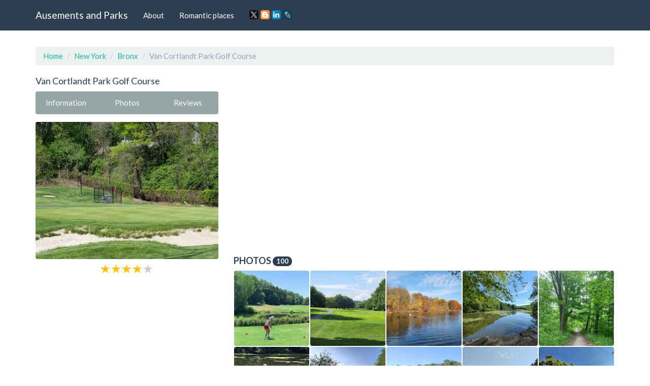

--- FILE ---
content_type: text/html; charset=UTF-8
request_url: https://amusements-parks.com/New_York/Bronx/Van_Cortlandt_Park_Golf_Course
body_size: 15783
content:
<!DOCTYPE html>
<html lang="en">
	<head>
		<meta charset="utf-8">
		<meta http-equiv="X-UA-Compatible" content="IE=edge">
		<meta name="viewport" content="width=device-width, initial-scale=1">
		<title>Golf Course «Van Cortlandt Park Golf Course», reviews and photos, 115 Van Cortlandt Park S, Bronx, NY 10471, USA</title>
		<meta name="description" content="Information, reviews and photos of the institution Van Cortlandt Park Golf Course, at: 115 Van Cortlandt Park S, Bronx, NY 10471, USA" />
		<meta name="keywords" content="Golf Course, Van Cortlandt Park Golf Course, information, address, phone, site, photos, reviews, Bronx, New York" />
		<link rel="shortcut icon" href="/icon/icon.png" type="image/png">
		<link href="/css/bootstrap.css" rel="stylesheet">
		<link rel="stylesheet" type="text/css" href="/slick/slick.css">
		<link rel="stylesheet" type="text/css" href="/slick/slick-theme.css">
		<link rel="stylesheet" href="https://unpkg.com/leaflet@1.7.1/dist/leaflet.css"/>
		<script src="https://unpkg.com/leaflet@1.7.1/dist/leaflet.js"></script>
		<script type="text/javascript" src="/scripts/center-loader.min.js"></script> 
		<style>
			.slick-slide img {
			  width: 100%;
			}
		</style>
<script data-ad-client="ca-pub-5254847659434264" async src="https://pagead2.googlesyndication.com/pagead/js/adsbygoogle.js"></script>
	</head>
	<body>
		
	<div class="loader"></div>
		<div class="navbar navbar-default navbar-fixed-top">
			<div class="container">
				<div class="navbar-header">
					<a href="/" class="navbar-brand">Ausements and Parks</a>
					<button class="navbar-toggle" type="button" data-toggle="collapse" data-target="#navbar-main">
						<span class="icon-bar"></span>
						<span class="icon-bar"></span>
						<span class="icon-bar"></span>
					</button>
				</div>
				<div class="collapse navbar-collapse" id="navbar-main">
					<ul class="nav navbar-nav">
						<li><a href="/about">About</a></li> 
						<li><a href="/romantic_places">Romantic places</a></li>
						<li>
						<script src="//yastatic.net/es5-shims/0.0.2/es5-shims.min.js"></script><script src="//yastatic.net/share2/share.js"></script>
						<a><div class="ya-share2" data-services="facebook,gplus,twitter,blogger,linkedin,lj" data-size="s"></div></a>
						</li>
					</ul>
				</div>
			</div>
		</div>
		<div class="container">
																		<div class="page-header" id="banner">
				<div class="row">
					<div class="col-lg-12 col-md-12 col-sm-12" style="text-align:left;">
						<ul class="breadcrumb">
							<li><a href="/">Home</a></li>
							<li><a href="/New_York">New York</a></li>
							<li><a href="/New_York/Bronx">Bronx</a></li>
							<li class="active">Van Cortlandt Park Golf Course</li>
						</ul>
					</div>
					<div class="col-lg-4 col-md-4 col-sm-4" itemscope itemtype="http://schema.org/Organization">
						<h1 style="font-size:18px; margin-top:0px;" itemprop="name">Van Cortlandt Park Golf Course</h1>
						<div class="bs-component" style="margin-bottom: 15px;">
							<div class="btn-group btn-group-justified">
								<a class="btn btn-default" onClick="$('html, body').animate({ scrollTop: $('#id_information').offset().top - 100 }, 500);">Information</a>
								<a class="btn btn-default" onClick="$('html, body').animate({ scrollTop: $('#id_photos').offset().top - 100 }, 500);">Photos</a>
								<a class="btn btn-default" onClick="$('html, body').animate({ scrollTop: $('#id_comments').offset().top - 100 }, 500);">Reviews</a>
							</div>
						</div>
														<img src="//lh4.googleusercontent.com/-CB-doM5YQOE/WQ0FZpt-snI/AAAAAAAAQFs/e-buRYPa9ogUTum7AESMk5Kma7I_sPdOgCLIB/photo.jpg" style="width:100%; border-radius:4px;" title="Van Cortlandt Park Golf Course" alt="115 Van Cortlandt Park S, Bronx, NY 10471, USA">
						<div style="margin-top:10px; text-align:center;"><span class="glyphicon glyphicon-star" style="font-size:18px; color:#ffc107;"></span>  <span class="glyphicon glyphicon-star" style="font-size:18px; color:#ffc107;"></span>  <span class="glyphicon glyphicon-star" style="font-size:18px; color:#ffc107;"></span>  <span class="glyphicon glyphicon-star" style="font-size:18px; color:#ffc107;"></span>  <span class="glyphicon glyphicon-star" style="font-size:18px; color:#CCCCCC;"></span> </div>
						<br>
						<script async src="//pagead2.googlesyndication.com/pagead/js/adsbygoogle.js"></script>
<!-- amusements_parks_com_adpt_center -->
<ins class="adsbygoogle"
     style="display:block"
     data-ad-client="ca-pub-5254847659434264"
     data-ad-slot="9187522321"
     data-ad-format="auto"></ins>
<script>
(adsbygoogle = window.adsbygoogle || []).push({});
</script><br>
 	
						<table id="id_information" class="table" style="text-align:left;">
							<tbody>
																								<tr>
									<td><b>Address:</b></td>
									<td itemprop="address">115 Van Cortlandt Park S, Bronx, NY 10471, USA</td>
								</tr>
																								<tr>
									<td><b>Phone:</b></td>
									<td itemprop="telephone">+1 718-543-4595</td>
								</tr>
																								<tr>
									<td><b>Site:</b></td>
									<td><!-- <a href="//vcpark.org" target="_blank" itemprop="url">-->vcpark.org<!--</a>--></td>
								</tr>
																								<tr>
									<td><b>Rating:</b></td>
									<td>3.9</td>
								</tr>
																								<tr>
									<td><b>Working:</b></td>
									<td><span class="label label-success">7AM–7PM</span> <span class="label label-success">7AM–7PM</span> <span class="label label-success">7AM–7PM</span> <span class="label label-success">7AM–7PM</span> <span class="label label-success">7AM–7PM</span> <span class="label label-success">7AM–7PM</span> <span class="label label-success">7AM–7PM</span> </td>
								</tr>
															</tbody>
						</table>
						<h3 style="font-size:18px; margin-top:0px;">Location</h3>						
						
					<div id="map" style="height: 400px; width: 100%;"></div>									
					<script>
					 var map = L.map('map').setView([40.8914, -73.892], 16);
					L.tileLayer('https://{s}.tile.openstreetmap.org/{z}/{x}/{y}.png').addTo(map);

					var address = "115 Van Cortlandt Park S, Bronx, NY 10471, USA"; // Замените эту строку вашим адресом

					fetch(`https://nominatim.openstreetmap.org/search?format=json&limit=1&q=${address}`)
					  .then(response => response.json())
					  .then(data => {
						var lat = data[0].lat;
						var lon = data[0].lon;
						var name = data[0].display_name;
						
						L.marker([lat, lon]).addTo(map)
						  .bindPopup('Van Cortlandt Park Golf Course')
						  .openPopup();

						map.setView([lat, lon], 16);
					  });
				  </script>
					  
					</div><div class="col-lg-8 col-md-8 col-sm-8">
					<p text-align:justify></p><br><br> 
					
<script async src="//pagead2.googlesyndication.com/pagead/js/adsbygoogle.js"></script>
<!-- amusements_parks_com_adpt_top -->
<ins class="adsbygoogle"
     style="display:block"
     data-ad-client="ca-pub-5254847659434264"
     data-ad-slot="7515348009"
     data-ad-format="auto"></ins>
<script>
(adsbygoogle = window.adsbygoogle || []).push({});
</script><br>
 	
												
						<div id="id_photos" class="row" style="padding-left:15px; padding-right:15px; margin-bottom:15px;">
							<h3 style="font-size:18px; margin-top:0px;">Photos <span class="badge">100</span></h3>
							<div style="padding:0px; width:calc(20%); float:left;"><div data-toggle="modal" data-target="#m_photos" data-slick-index="2" style="width:calc(100% - 2px); background:#555; margin:1px; padding:calc(50% - 1px); float:left; background:url(https://lh5.googleusercontent.com/p/AF1QipPnW9Ae5SD_rgFZl4RilAUa1JenaoLH8u69o5L1=w200-h200-k-no); background-size:cover; cursor:pointer; border-radius:4px;" onclick="photo_id=0; slick_go_to();"></div></div><div style="padding:0px; width:calc(20%); float:left;"><div data-toggle="modal" data-target="#m_photos" data-slick-index="2" style="width:calc(100% - 2px); background:#555; margin:1px; padding:calc(50% - 1px); float:left; background:url(https://lh5.googleusercontent.com/p/AF1QipNztNR9eCpKGr0F-Cr6DIUutTd8HcNax_WSnZ6j=w200-h200-k-no); background-size:cover; cursor:pointer; border-radius:4px;" onclick="photo_id=1; slick_go_to();"></div></div><div style="padding:0px; width:calc(20%); float:left;"><div data-toggle="modal" data-target="#m_photos" data-slick-index="2" style="width:calc(100% - 2px); background:#555; margin:1px; padding:calc(50% - 1px); float:left; background:url(https://lh5.googleusercontent.com/p/AF1QipPU9FT_f_66ah7NXVgHY0d8mwjFn0TYy8CwgBMI=w200-h200-k-no); background-size:cover; cursor:pointer; border-radius:4px;" onclick="photo_id=2; slick_go_to();"></div></div><div style="padding:0px; width:calc(20%); float:left;"><div data-toggle="modal" data-target="#m_photos" data-slick-index="2" style="width:calc(100% - 2px); background:#555; margin:1px; padding:calc(50% - 1px); float:left; background:url(https://lh5.googleusercontent.com/p/AF1QipNGtC3loWftj2s9Esrjt750hv7CiFXI3JdslTN8=w200-h200-k-no); background-size:cover; cursor:pointer; border-radius:4px;" onclick="photo_id=3; slick_go_to();"></div></div><div style="padding:0px; width:calc(20%); float:left;"><div data-toggle="modal" data-target="#m_photos" data-slick-index="2" style="width:calc(100% - 2px); background:#555; margin:1px; padding:calc(50% - 1px); float:left; background:url(https://lh5.googleusercontent.com/p/AF1QipMxnwoGK1N358BUtWJVImaVcnL1F-6OGy7NjZ6-=w200-h200-k-no); background-size:cover; cursor:pointer; border-radius:4px;" onclick="photo_id=4; slick_go_to();"></div></div><div style="padding:0px; width:calc(20%); float:left;"><div data-toggle="modal" data-target="#m_photos" data-slick-index="2" style="width:calc(100% - 2px); background:#555; margin:1px; padding:calc(50% - 1px); float:left; background:url(https://lh5.googleusercontent.com/p/AF1QipMmqO1bzUlokVVq63nYU9urcI17WIrRypQKYko=w200-h200-k-no); background-size:cover; cursor:pointer; border-radius:4px;" onclick="photo_id=5; slick_go_to();"></div></div><div style="padding:0px; width:calc(20%); float:left;"><div data-toggle="modal" data-target="#m_photos" data-slick-index="2" style="width:calc(100% - 2px); background:#555; margin:1px; padding:calc(50% - 1px); float:left; background:url(https://lh5.googleusercontent.com/p/AF1QipNAssJbwU4Uy10SLV3cxRQE3XoYpURktAjskw_S=w200-h200-k-no); background-size:cover; cursor:pointer; border-radius:4px;" onclick="photo_id=6; slick_go_to();"></div></div><div style="padding:0px; width:calc(20%); float:left;"><div data-toggle="modal" data-target="#m_photos" data-slick-index="2" style="width:calc(100% - 2px); background:#555; margin:1px; padding:calc(50% - 1px); float:left; background:url(https://lh5.googleusercontent.com/p/AF1QipOHW0nEj0V0rAO5uRVxOR_9JR891V7D97xGuv4t=w200-h200-k-no); background-size:cover; cursor:pointer; border-radius:4px;" onclick="photo_id=7; slick_go_to();"></div></div><div style="padding:0px; width:calc(20%); float:left;"><div data-toggle="modal" data-target="#m_photos" data-slick-index="2" style="width:calc(100% - 2px); background:#555; margin:1px; padding:calc(50% - 1px); float:left; background:url(https://lh5.googleusercontent.com/p/AF1QipPK75oKjrZbVVYV3Vlse10uXKTfpCNSzvDArUki=w200-h200-k-no); background-size:cover; cursor:pointer; border-radius:4px;" onclick="photo_id=8; slick_go_to();"></div></div><div style="padding:0px; width:calc(20%); float:left;"><div data-toggle="modal" data-target="#m_photos" data-slick-index="2" style="width:calc(100% - 2px); background:#555; margin:1px; padding:calc(50% - 1px); float:left; background:url(https://lh5.googleusercontent.com/p/AF1QipOFozH7PwlaR1rwRnxT4ao82IUeaOUwnkj90f6Z=w200-h200-k-no); background-size:cover; cursor:pointer; border-radius:4px;" onclick="photo_id=9; slick_go_to();"></div></div><div style="padding:0px; width:calc(20%); float:left;"><div data-toggle="modal" data-target="#m_photos" data-slick-index="2" style="width:calc(100% - 2px); background:#555; margin:1px; padding:calc(50% - 1px); float:left; background:url(https://lh5.googleusercontent.com/p/AF1QipP-Wd42cNHbf0ZB_--gQz14omAnrz5F02G1-rCi=w200-h200-k-no); background-size:cover; cursor:pointer; border-radius:4px;" onclick="photo_id=10; slick_go_to();"></div></div><div style="padding:0px; width:calc(20%); float:left;"><div data-toggle="modal" data-target="#m_photos" data-slick-index="2" style="width:calc(100% - 2px); background:#555; margin:1px; padding:calc(50% - 1px); float:left; background:url(https://lh5.googleusercontent.com/p/AF1QipPFYCijMknJz5RPkIqACaOHPrlj6UymBz9E-PHM=w200-h200-k-no); background-size:cover; cursor:pointer; border-radius:4px;" onclick="photo_id=11; slick_go_to();"></div></div><div style="padding:0px; width:calc(20%); float:left;"><div data-toggle="modal" data-target="#m_photos" data-slick-index="2" style="width:calc(100% - 2px); background:#555; margin:1px; padding:calc(50% - 1px); float:left; background:url(https://lh5.googleusercontent.com/p/AF1QipOKZZ1DCY9Ka379qU5OWURba9pNZsybd83jsmJD=w200-h200-k-no); background-size:cover; cursor:pointer; border-radius:4px;" onclick="photo_id=12; slick_go_to();"></div></div><div style="padding:0px; width:calc(20%); float:left;"><div data-toggle="modal" data-target="#m_photos" data-slick-index="2" style="width:calc(100% - 2px); background:#555; margin:1px; padding:calc(50% - 1px); float:left; background:url(https://lh5.googleusercontent.com/p/AF1QipOps415wLeG_h8uCbsTbzShvPVY1pVeYiWk136F=w200-h200-k-no); background-size:cover; cursor:pointer; border-radius:4px;" onclick="photo_id=13; slick_go_to();"></div></div><div style="padding:0px; width:calc(20%); float:left;"><div data-toggle="modal" data-target="#m_photos" data-slick-index="2" style="width:calc(100% - 2px); background:#555; margin:1px; padding:calc(50% - 1px); float:left; background:url(https://lh5.googleusercontent.com/p/AF1QipNtu1bySXu66Etx2V92-s5xt2I_Ub3lDFGr7SDu=w200-h200-k-no); background-size:cover; cursor:pointer; border-radius:4px;" onclick="photo_id=14; slick_go_to();"></div></div><div style="padding:0px; width:calc(20%); float:left;"><div data-toggle="modal" data-target="#m_photos" data-slick-index="2" style="width:calc(100% - 2px); background:#555; margin:1px; padding:calc(50% - 1px); float:left; background:url(https://lh5.googleusercontent.com/p/AF1QipMNDQc7zIFgyXCC16n0I5u_y9j3P-M8LWq7rK5w=w200-h200-k-no); background-size:cover; cursor:pointer; border-radius:4px;" onclick="photo_id=15; slick_go_to();"></div></div><div style="padding:0px; width:calc(20%); float:left;"><div data-toggle="modal" data-target="#m_photos" data-slick-index="2" style="width:calc(100% - 2px); background:#555; margin:1px; padding:calc(50% - 1px); float:left; background:url(https://lh5.googleusercontent.com/p/AF1QipOhm9UTwdvSFN6OsKsZvxhIl1P1Ml9pdunEaMAk=w200-h200-k-no); background-size:cover; cursor:pointer; border-radius:4px;" onclick="photo_id=16; slick_go_to();"></div></div><div style="padding:0px; width:calc(20%); float:left;"><div data-toggle="modal" data-target="#m_photos" data-slick-index="2" style="width:calc(100% - 2px); background:#555; margin:1px; padding:calc(50% - 1px); float:left; background:url(https://lh5.googleusercontent.com/p/AF1QipN2w0O-eDB884F2JieYdmXfAxurykmjPurllZtw=w200-h200-k-no); background-size:cover; cursor:pointer; border-radius:4px;" onclick="photo_id=17; slick_go_to();"></div></div><div style="padding:0px; width:calc(20%); float:left;"><div data-toggle="modal" data-target="#m_photos" data-slick-index="2" style="width:calc(100% - 2px); background:#555; margin:1px; padding:calc(50% - 1px); float:left; background:url(https://lh5.googleusercontent.com/p/AF1QipPzFx405uswp8TNTpU2zBIIrhhxE1l4g6Y6g-1e=w200-h200-k-no); background-size:cover; cursor:pointer; border-radius:4px;" onclick="photo_id=18; slick_go_to();"></div></div><div style="padding:0px; width:calc(20%); float:left;"><div data-toggle="modal" data-target="#m_photos" data-slick-index="2" style="width:calc(100% - 2px); background:#555; margin:1px; padding:calc(50% - 1px); float:left; background:url(https://lh5.googleusercontent.com/p/AF1QipOfs3G2bnrPR7jWp6RQR9hrfHVKa6-cvyQcCYpd=w200-h200-k-no); background-size:cover; cursor:pointer; border-radius:4px;" onclick="photo_id=19; slick_go_to();"></div></div><div style="padding:0px; width:calc(20%); float:left;"><div data-toggle="modal" data-target="#m_photos" data-slick-index="2" style="width:calc(100% - 2px); background:#555; margin:1px; padding:calc(50% - 1px); float:left; background:url(https://lh5.googleusercontent.com/p/AF1QipNX6dpSZ78_HpV6TAQxViujYSPItMPhEYK4Qbus=w200-h200-k-no); background-size:cover; cursor:pointer; border-radius:4px;" onclick="photo_id=20; slick_go_to();"></div></div><div style="padding:0px; width:calc(20%); float:left;"><div data-toggle="modal" data-target="#m_photos" data-slick-index="2" style="width:calc(100% - 2px); background:#555; margin:1px; padding:calc(50% - 1px); float:left; background:url(https://lh5.googleusercontent.com/p/AF1QipO7sv8FsKcDgCLmh4Y48Fbw5G6wzgHJXYSfjGAv=w200-h200-k-no); background-size:cover; cursor:pointer; border-radius:4px;" onclick="photo_id=21; slick_go_to();"></div></div><div style="padding:0px; width:calc(20%); float:left;"><div data-toggle="modal" data-target="#m_photos" data-slick-index="2" style="width:calc(100% - 2px); background:#555; margin:1px; padding:calc(50% - 1px); float:left; background:url(https://lh5.googleusercontent.com/p/AF1QipP46Xj9pYfzQzy5uKm0WetmvTcEKMYMm33ESYj_=w200-h200-k-no); background-size:cover; cursor:pointer; border-radius:4px;" onclick="photo_id=22; slick_go_to();"></div></div><div style="padding:0px; width:calc(20%); float:left;"><div data-toggle="modal" data-target="#m_photos" data-slick-index="2" style="width:calc(100% - 2px); background:#555; margin:1px; padding:calc(50% - 1px); float:left; background:url(https://lh5.googleusercontent.com/p/AF1QipPYrzU4RYP2qxoUc1ZRKpHSJznBCz8-yl4ftqZ3=w200-h200-k-no); background-size:cover; cursor:pointer; border-radius:4px;" onclick="photo_id=23; slick_go_to();"></div></div><div style="padding:0px; width:calc(20%); float:left;"><div data-toggle="modal" data-target="#m_photos" data-slick-index="2" style="width:calc(100% - 2px); background:#555; margin:1px; padding:calc(50% - 1px); float:left; background:url(https://lh5.googleusercontent.com/p/AF1QipNDhePh477u45eeUPUb_FwUEn_uLhwegXCyhv4a=w200-h200-k-no); background-size:cover; cursor:pointer; border-radius:4px;" onclick="photo_id=24; slick_go_to();"></div></div><div style="padding:0px; width:calc(20%); float:left;"><div data-toggle="modal" data-target="#m_photos" data-slick-index="2" style="width:calc(100% - 2px); background:#555; margin:1px; padding:calc(50% - 1px); float:left; background:url(https://lh5.googleusercontent.com/p/AF1QipOKLk-_ZQp1OhYEWzYZGlB4DyBwKvX9_uXkAeY=w200-h200-k-no); background-size:cover; cursor:pointer; border-radius:4px;" onclick="photo_id=25; slick_go_to();"></div></div><div style="padding:0px; width:calc(20%); float:left;"><div data-toggle="modal" data-target="#m_photos" data-slick-index="2" style="width:calc(100% - 2px); background:#555; margin:1px; padding:calc(50% - 1px); float:left; background:url(https://lh5.googleusercontent.com/p/AF1QipPdeJG3kMCuoGq2mfIC30oWOJ5loWZKRn6niMQ5=w200-h200-k-no); background-size:cover; cursor:pointer; border-radius:4px;" onclick="photo_id=26; slick_go_to();"></div></div><div style="padding:0px; width:calc(20%); float:left;"><div data-toggle="modal" data-target="#m_photos" data-slick-index="2" style="width:calc(100% - 2px); background:#555; margin:1px; padding:calc(50% - 1px); float:left; background:url(https://lh5.googleusercontent.com/p/AF1QipND21mfKtjyDOpI6pOX3kbZraCAgLAgkKv275C2=w200-h200-k-no); background-size:cover; cursor:pointer; border-radius:4px;" onclick="photo_id=27; slick_go_to();"></div></div><div style="padding:0px; width:calc(20%); float:left;"><div data-toggle="modal" data-target="#m_photos" data-slick-index="2" style="width:calc(100% - 2px); background:#555; margin:1px; padding:calc(50% - 1px); float:left; background:url(https://lh5.googleusercontent.com/p/AF1QipOQP9s5_w8uPsZOAdK7N2ZOSJ04wxuIcl7abQX0=w200-h200-k-no); background-size:cover; cursor:pointer; border-radius:4px;" onclick="photo_id=28; slick_go_to();"></div></div><div style="padding:0px; width:calc(20%); float:left;"><div data-toggle="modal" data-target="#m_photos" data-slick-index="2" style="width:calc(100% - 2px); background:#555; margin:1px; padding:calc(50% - 1px); float:left; background:url(https://lh5.googleusercontent.com/p/AF1QipMH9ELySLi0dNO-jgwX-dzRVObCy_HQ2tunPWit=w200-h200-k-no); background-size:cover; cursor:pointer; border-radius:4px;" onclick="photo_id=29; slick_go_to();"></div></div><div style="padding:0px; width:calc(20%); float:left;"><div data-toggle="modal" data-target="#m_photos" data-slick-index="2" style="width:calc(100% - 2px); background:#555; margin:1px; padding:calc(50% - 1px); float:left; background:url(https://lh5.googleusercontent.com/p/AF1QipOCrvPmeUzV2Zf7omsdHe22W624nAsPToA5BPPN=w200-h200-k-no); background-size:cover; cursor:pointer; border-radius:4px;" onclick="photo_id=30; slick_go_to();"></div></div><div style="padding:0px; width:calc(20%); float:left;"><div data-toggle="modal" data-target="#m_photos" data-slick-index="2" style="width:calc(100% - 2px); background:#555; margin:1px; padding:calc(50% - 1px); float:left; background:url(https://lh5.googleusercontent.com/p/AF1QipPIHKsWsiNN_8CDN6-JX-5vX1Y0T33YYYaHAzf9=w200-h200-k-no); background-size:cover; cursor:pointer; border-radius:4px;" onclick="photo_id=31; slick_go_to();"></div></div><div style="padding:0px; width:calc(20%); float:left;"><div data-toggle="modal" data-target="#m_photos" data-slick-index="2" style="width:calc(100% - 2px); background:#555; margin:1px; padding:calc(50% - 1px); float:left; background:url(https://lh5.googleusercontent.com/p/AF1QipMHH0KQCXgFKqlyrHo-rVtVffz0s_4bfobRjUPK=w200-h200-k-no); background-size:cover; cursor:pointer; border-radius:4px;" onclick="photo_id=32; slick_go_to();"></div></div><div style="padding:0px; width:calc(20%); float:left;"><div data-toggle="modal" data-target="#m_photos" data-slick-index="2" style="width:calc(100% - 2px); background:#555; margin:1px; padding:calc(50% - 1px); float:left; background:url(https://lh5.googleusercontent.com/p/AF1QipMp6BAxFLRmOYLOxM2ZsDm6_i6_05TuF_mO6wZD=w200-h200-k-no); background-size:cover; cursor:pointer; border-radius:4px;" onclick="photo_id=33; slick_go_to();"></div></div><div style="padding:0px; width:calc(20%); float:left;"><div data-toggle="modal" data-target="#m_photos" data-slick-index="2" style="width:calc(100% - 2px); background:#555; margin:1px; padding:calc(50% - 1px); float:left; background:url(https://lh5.googleusercontent.com/p/AF1QipNQrXzvTNwubJykX9OYMiovHTETqGr9Fd1Xjn36=w200-h200-k-no); background-size:cover; cursor:pointer; border-radius:4px;" onclick="photo_id=34; slick_go_to();"></div></div><div style="padding:0px; width:calc(20%); float:left;"><div data-toggle="modal" data-target="#m_photos" data-slick-index="2" style="width:calc(100% - 2px); background:#555; margin:1px; padding:calc(50% - 1px); float:left; background:url(https://lh5.googleusercontent.com/p/AF1QipPvzYrZ_nYvFEjCx7jRmjOwEqBTEbATcDS5n2p3=w200-h200-k-no); background-size:cover; cursor:pointer; border-radius:4px;" onclick="photo_id=35; slick_go_to();"></div></div><div style="padding:0px; width:calc(20%); float:left;"><div data-toggle="modal" data-target="#m_photos" data-slick-index="2" style="width:calc(100% - 2px); background:#555; margin:1px; padding:calc(50% - 1px); float:left; background:url(https://lh5.googleusercontent.com/p/AF1QipP00qNNCXZEmFCoagVW0qGCyx2OoW30THbpyGAo=w200-h200-k-no); background-size:cover; cursor:pointer; border-radius:4px;" onclick="photo_id=36; slick_go_to();"></div></div><div style="padding:0px; width:calc(20%); float:left;"><div data-toggle="modal" data-target="#m_photos" data-slick-index="2" style="width:calc(100% - 2px); background:#555; margin:1px; padding:calc(50% - 1px); float:left; background:url(https://lh5.googleusercontent.com/p/AF1QipOnQimgyg2rwBizjOl--DIrJdbhnItUJciNaLU=w200-h200-k-no); background-size:cover; cursor:pointer; border-radius:4px;" onclick="photo_id=37; slick_go_to();"></div></div><div style="padding:0px; width:calc(20%); float:left;"><div data-toggle="modal" data-target="#m_photos" data-slick-index="2" style="width:calc(100% - 2px); background:#555; margin:1px; padding:calc(50% - 1px); float:left; background:url(https://lh5.googleusercontent.com/p/AF1QipMwo5PLB118wbHXLvTvIVMh_GX2k2hgse6FBi7d=w200-h200-k-no); background-size:cover; cursor:pointer; border-radius:4px;" onclick="photo_id=38; slick_go_to();"></div></div><div style="padding:0px; width:calc(20%); float:left;"><div data-toggle="modal" data-target="#m_photos" data-slick-index="2" style="width:calc(100% - 2px); background:#555; margin:1px; padding:calc(50% - 1px); float:left; background:url(https://lh5.googleusercontent.com/p/AF1QipMXAfFWNy8cufG0P2edaTlyz4NQRhPFZhUpGlnW=w200-h200-k-no); background-size:cover; cursor:pointer; border-radius:4px;" onclick="photo_id=39; slick_go_to();"></div></div><div style="padding:0px; width:calc(20%); float:left;"><div data-toggle="modal" data-target="#m_photos" data-slick-index="2" style="width:calc(100% - 2px); background:#555; margin:1px; padding:calc(50% - 1px); float:left; background:url(https://lh5.googleusercontent.com/p/AF1QipNRF8cYlqEaSs30m935kUii8tz31MIvLgCLunM=w200-h200-k-no); background-size:cover; cursor:pointer; border-radius:4px;" onclick="photo_id=40; slick_go_to();"></div></div><div style="padding:0px; width:calc(20%); float:left;"><div data-toggle="modal" data-target="#m_photos" data-slick-index="2" style="width:calc(100% - 2px); background:#555; margin:1px; padding:calc(50% - 1px); float:left; background:url(https://lh5.googleusercontent.com/p/AF1QipPRpvclVRvZFyXQVp4_LO7A_rV6BAlqkfu4Q6Se=w200-h200-k-no); background-size:cover; cursor:pointer; border-radius:4px;" onclick="photo_id=41; slick_go_to();"></div></div><div style="padding:0px; width:calc(20%); float:left;"><div data-toggle="modal" data-target="#m_photos" data-slick-index="2" style="width:calc(100% - 2px); background:#555; margin:1px; padding:calc(50% - 1px); float:left; background:url(https://lh5.googleusercontent.com/p/AF1QipOruVvg4OyBmTncMbuFcIZvdSkMDtKZMM7iacKT=w200-h200-k-no); background-size:cover; cursor:pointer; border-radius:4px;" onclick="photo_id=42; slick_go_to();"></div></div><div style="padding:0px; width:calc(20%); float:left;"><div data-toggle="modal" data-target="#m_photos" data-slick-index="2" style="width:calc(100% - 2px); background:#555; margin:1px; padding:calc(50% - 1px); float:left; background:url(https://lh5.googleusercontent.com/p/AF1QipPARTg4wC4kgQ7WoeOqvFra6pIUV081uTllQCT5=w200-h200-k-no); background-size:cover; cursor:pointer; border-radius:4px;" onclick="photo_id=43; slick_go_to();"></div></div><div style="padding:0px; width:calc(20%); float:left;"><div data-toggle="modal" data-target="#m_photos" data-slick-index="2" style="width:calc(100% - 2px); background:#555; margin:1px; padding:calc(50% - 1px); float:left; background:url(https://lh5.googleusercontent.com/p/AF1QipNzOCa6taoekdvDyyygojkZ6uosUAZRwhL1rnE=w200-h200-k-no); background-size:cover; cursor:pointer; border-radius:4px;" onclick="photo_id=44; slick_go_to();"></div></div><div style="padding:0px; width:calc(20%); float:left;"><div data-toggle="modal" data-target="#m_photos" data-slick-index="2" style="width:calc(100% - 2px); background:#555; margin:1px; padding:calc(50% - 1px); float:left; background:url(https://lh5.googleusercontent.com/p/AF1QipNQfC3SEFpwy6fDa5UD_12JxU4nCnzS_Kln-wEE=w200-h200-k-no); background-size:cover; cursor:pointer; border-radius:4px;" onclick="photo_id=45; slick_go_to();"></div></div><div style="padding:0px; width:calc(20%); float:left;"><div data-toggle="modal" data-target="#m_photos" data-slick-index="2" style="width:calc(100% - 2px); background:#555; margin:1px; padding:calc(50% - 1px); float:left; background:url(https://lh5.googleusercontent.com/p/AF1QipNDZspmmOddStjLvIKxg2Fth37bi9eOxWa5wnHb=w200-h200-k-no); background-size:cover; cursor:pointer; border-radius:4px;" onclick="photo_id=46; slick_go_to();"></div></div><div style="padding:0px; width:calc(20%); float:left;"><div data-toggle="modal" data-target="#m_photos" data-slick-index="2" style="width:calc(100% - 2px); background:#555; margin:1px; padding:calc(50% - 1px); float:left; background:url(https://lh5.googleusercontent.com/p/AF1QipNAYK5MzYSq0QAQb_uXGnnckzXc5AiVxX4JDcI0=w200-h200-k-no); background-size:cover; cursor:pointer; border-radius:4px;" onclick="photo_id=47; slick_go_to();"></div></div><div style="padding:0px; width:calc(20%); float:left;"><div data-toggle="modal" data-target="#m_photos" data-slick-index="2" style="width:calc(100% - 2px); background:#555; margin:1px; padding:calc(50% - 1px); float:left; background:url(https://lh5.googleusercontent.com/p/AF1QipMT5OYycD5VagDkpjzDbjaMNOSHj4dPXxvjkch6=w200-h200-k-no); background-size:cover; cursor:pointer; border-radius:4px;" onclick="photo_id=48; slick_go_to();"></div></div><div style="padding:0px; width:calc(20%); float:left;"><div data-toggle="modal" data-target="#m_photos" data-slick-index="2" style="width:calc(100% - 2px); background:#555; margin:1px; padding:calc(50% - 1px); float:left; background:url(https://lh5.googleusercontent.com/p/AF1QipPyhurSinLtZTN64r5PnuACt0hfvTjkhBnFG3E=w200-h200-k-no); background-size:cover; cursor:pointer; border-radius:4px;" onclick="photo_id=49; slick_go_to();"></div></div><div style="padding:0px; width:calc(20%); float:left;"><div data-toggle="modal" data-target="#m_photos" data-slick-index="2" style="width:calc(100% - 2px); background:#555; margin:1px; padding:calc(50% - 1px); float:left; background:url(https://lh5.googleusercontent.com/p/AF1QipPFR1URVqIrkl3aAvDytqwbIMgnQVtqdEecSXQw=w200-h200-k-no); background-size:cover; cursor:pointer; border-radius:4px;" onclick="photo_id=50; slick_go_to();"></div></div><div style="padding:0px; width:calc(20%); float:left;"><div data-toggle="modal" data-target="#m_photos" data-slick-index="2" style="width:calc(100% - 2px); background:#555; margin:1px; padding:calc(50% - 1px); float:left; background:url(https://lh5.googleusercontent.com/p/AF1QipPURM1gdInsZMZPqPrk2IoOw9e1isZCsmqkRr0x=w200-h200-k-no); background-size:cover; cursor:pointer; border-radius:4px;" onclick="photo_id=51; slick_go_to();"></div></div><div style="padding:0px; width:calc(20%); float:left;"><div data-toggle="modal" data-target="#m_photos" data-slick-index="2" style="width:calc(100% - 2px); background:#555; margin:1px; padding:calc(50% - 1px); float:left; background:url(https://lh5.googleusercontent.com/p/AF1QipML6RPEI99kzbHEbrjseKMjfQhPpEYLdPH6xnhy=w200-h200-k-no); background-size:cover; cursor:pointer; border-radius:4px;" onclick="photo_id=52; slick_go_to();"></div></div><div style="padding:0px; width:calc(20%); float:left;"><div data-toggle="modal" data-target="#m_photos" data-slick-index="2" style="width:calc(100% - 2px); background:#555; margin:1px; padding:calc(50% - 1px); float:left; background:url(https://lh5.googleusercontent.com/p/AF1QipO5NytG3a-YG3Nd0W7ySSKuI9uxNdBApAPCyPtj=w200-h200-k-no); background-size:cover; cursor:pointer; border-radius:4px;" onclick="photo_id=53; slick_go_to();"></div></div><div style="padding:0px; width:calc(20%); float:left;"><div data-toggle="modal" data-target="#m_photos" data-slick-index="2" style="width:calc(100% - 2px); background:#555; margin:1px; padding:calc(50% - 1px); float:left; background:url(https://lh5.googleusercontent.com/p/AF1QipPZgIA7VxMrSpaohtewQFgDAWJB0_u2sK2qYKYf=w200-h200-k-no); background-size:cover; cursor:pointer; border-radius:4px;" onclick="photo_id=54; slick_go_to();"></div></div><div style="padding:0px; width:calc(20%); float:left;"><div data-toggle="modal" data-target="#m_photos" data-slick-index="2" style="width:calc(100% - 2px); background:#555; margin:1px; padding:calc(50% - 1px); float:left; background:url(https://lh5.googleusercontent.com/p/AF1QipOwGLWekVrcxwl2NnuIqkQA3UANJxZPc_2DHSY=w200-h200-k-no); background-size:cover; cursor:pointer; border-radius:4px;" onclick="photo_id=55; slick_go_to();"></div></div><div style="padding:0px; width:calc(20%); float:left;"><div data-toggle="modal" data-target="#m_photos" data-slick-index="2" style="width:calc(100% - 2px); background:#555; margin:1px; padding:calc(50% - 1px); float:left; background:url(https://lh5.googleusercontent.com/p/AF1QipNU_S43p4v4Qq-2l632_2QS5gxChnyeOJ3OM0gR=w200-h200-k-no); background-size:cover; cursor:pointer; border-radius:4px;" onclick="photo_id=56; slick_go_to();"></div></div><div style="padding:0px; width:calc(20%); float:left;"><div data-toggle="modal" data-target="#m_photos" data-slick-index="2" style="width:calc(100% - 2px); background:#555; margin:1px; padding:calc(50% - 1px); float:left; background:url(https://lh5.googleusercontent.com/p/AF1QipOfYrmgLYwyihfSby5Tg0XOpWVU3oIEFs70zWkm=w200-h200-k-no); background-size:cover; cursor:pointer; border-radius:4px;" onclick="photo_id=57; slick_go_to();"></div></div><div style="padding:0px; width:calc(20%); float:left;"><div data-toggle="modal" data-target="#m_photos" data-slick-index="2" style="width:calc(100% - 2px); background:#555; margin:1px; padding:calc(50% - 1px); float:left; background:url(https://lh5.googleusercontent.com/p/AF1QipNlmVPtYlbGQLYd5lW5rKrrm_jVG9qm7MbUJRN3=w200-h200-k-no); background-size:cover; cursor:pointer; border-radius:4px;" onclick="photo_id=58; slick_go_to();"></div></div><div style="padding:0px; width:calc(20%); float:left;"><div data-toggle="modal" data-target="#m_photos" data-slick-index="2" style="width:calc(100% - 2px); background:#555; margin:1px; padding:calc(50% - 1px); float:left; background:url(https://lh5.googleusercontent.com/p/AF1QipOP4KYf6UP-7_gfO14vSwBj18Bufu26apdfMkl9=w200-h200-k-no); background-size:cover; cursor:pointer; border-radius:4px;" onclick="photo_id=59; slick_go_to();"></div></div><div style="padding:0px; width:calc(20%); float:left;"><div data-toggle="modal" data-target="#m_photos" data-slick-index="2" style="width:calc(100% - 2px); background:#555; margin:1px; padding:calc(50% - 1px); float:left; background:url(https://lh5.googleusercontent.com/p/AF1QipN8dinwC6xBhOSLKOnVtrsUkP5eRDhJF_sj5mN4=w200-h200-k-no); background-size:cover; cursor:pointer; border-radius:4px;" onclick="photo_id=60; slick_go_to();"></div></div><div style="padding:0px; width:calc(20%); float:left;"><div data-toggle="modal" data-target="#m_photos" data-slick-index="2" style="width:calc(100% - 2px); background:#555; margin:1px; padding:calc(50% - 1px); float:left; background:url(https://lh5.googleusercontent.com/p/AF1QipMS5O0fG3MFFuK-M4-LApfzAuEWg2j3fCJV6QTu=w200-h200-k-no); background-size:cover; cursor:pointer; border-radius:4px;" onclick="photo_id=61; slick_go_to();"></div></div><div style="padding:0px; width:calc(20%); float:left;"><div data-toggle="modal" data-target="#m_photos" data-slick-index="2" style="width:calc(100% - 2px); background:#555; margin:1px; padding:calc(50% - 1px); float:left; background:url(https://lh5.googleusercontent.com/p/AF1QipPiBV-to_qNV7gR5lTmwqL1Hrs6-5gUrppAofAR=w200-h200-k-no); background-size:cover; cursor:pointer; border-radius:4px;" onclick="photo_id=62; slick_go_to();"></div></div><div style="padding:0px; width:calc(20%); float:left;"><div data-toggle="modal" data-target="#m_photos" data-slick-index="2" style="width:calc(100% - 2px); background:#555; margin:1px; padding:calc(50% - 1px); float:left; background:url(https://lh5.googleusercontent.com/p/AF1QipPcc_-OfSyV_XuLbgSN33mvIbaF_MJmtlFQl3bJ=w200-h200-k-no); background-size:cover; cursor:pointer; border-radius:4px;" onclick="photo_id=63; slick_go_to();"></div></div><div style="padding:0px; width:calc(20%); float:left;"><div data-toggle="modal" data-target="#m_photos" data-slick-index="2" style="width:calc(100% - 2px); background:#555; margin:1px; padding:calc(50% - 1px); float:left; background:url(https://lh5.googleusercontent.com/p/AF1QipOfQ4z8QfT84Yx8PB8HDi-HmWjBvHMhxCqqYYQ=w200-h200-k-no); background-size:cover; cursor:pointer; border-radius:4px;" onclick="photo_id=64; slick_go_to();"></div></div><div style="padding:0px; width:calc(20%); float:left;"><div data-toggle="modal" data-target="#m_photos" data-slick-index="2" style="width:calc(100% - 2px); background:#555; margin:1px; padding:calc(50% - 1px); float:left; background:url(https://lh5.googleusercontent.com/p/AF1QipOYWmQOm-GqpxVl5yt7Agi9uV8tj84gBbB9mkEU=w200-h200-k-no); background-size:cover; cursor:pointer; border-radius:4px;" onclick="photo_id=65; slick_go_to();"></div></div><div style="padding:0px; width:calc(20%); float:left;"><div data-toggle="modal" data-target="#m_photos" data-slick-index="2" style="width:calc(100% - 2px); background:#555; margin:1px; padding:calc(50% - 1px); float:left; background:url(https://lh5.googleusercontent.com/p/AF1QipP_4yR3puXQsWNoPp1xAd-F7nnYabiPlP-lB_o=w200-h200-k-no); background-size:cover; cursor:pointer; border-radius:4px;" onclick="photo_id=66; slick_go_to();"></div></div><div style="padding:0px; width:calc(20%); float:left;"><div data-toggle="modal" data-target="#m_photos" data-slick-index="2" style="width:calc(100% - 2px); background:#555; margin:1px; padding:calc(50% - 1px); float:left; background:url(https://lh5.googleusercontent.com/p/AF1QipMLg6CKAWUN2RfoeUfZUGVjhGzsi54rc7ee8nrf=w200-h200-k-no); background-size:cover; cursor:pointer; border-radius:4px;" onclick="photo_id=67; slick_go_to();"></div></div><div style="padding:0px; width:calc(20%); float:left;"><div data-toggle="modal" data-target="#m_photos" data-slick-index="2" style="width:calc(100% - 2px); background:#555; margin:1px; padding:calc(50% - 1px); float:left; background:url(https://lh5.googleusercontent.com/p/AF1QipNwbmOrXv8Pv--puI61GDtyjwuwbNgtc9XEMMRn=w200-h200-k-no); background-size:cover; cursor:pointer; border-radius:4px;" onclick="photo_id=68; slick_go_to();"></div></div><div style="padding:0px; width:calc(20%); float:left;"><div data-toggle="modal" data-target="#m_photos" data-slick-index="2" style="width:calc(100% - 2px); background:#555; margin:1px; padding:calc(50% - 1px); float:left; background:url(https://lh5.googleusercontent.com/p/AF1QipMU90Xue11UgHJLE_VGX_kFDIcxdc0dhKOOxf7l=w200-h200-k-no); background-size:cover; cursor:pointer; border-radius:4px;" onclick="photo_id=69; slick_go_to();"></div></div><div style="padding:0px; width:calc(20%); float:left;"><div data-toggle="modal" data-target="#m_photos" data-slick-index="2" style="width:calc(100% - 2px); background:#555; margin:1px; padding:calc(50% - 1px); float:left; background:url(https://lh5.googleusercontent.com/p/AF1QipO4h88iyMFBV3zTdPUo96g0knFVSdS3m_y81Msn=w200-h200-k-no); background-size:cover; cursor:pointer; border-radius:4px;" onclick="photo_id=70; slick_go_to();"></div></div><div style="padding:0px; width:calc(20%); float:left;"><div data-toggle="modal" data-target="#m_photos" data-slick-index="2" style="width:calc(100% - 2px); background:#555; margin:1px; padding:calc(50% - 1px); float:left; background:url(https://lh5.googleusercontent.com/p/AF1QipMURlTSg4akyceWSDYCheo4AtslnYiEQ6iu_xey=w200-h200-k-no); background-size:cover; cursor:pointer; border-radius:4px;" onclick="photo_id=71; slick_go_to();"></div></div><div style="padding:0px; width:calc(20%); float:left;"><div data-toggle="modal" data-target="#m_photos" data-slick-index="2" style="width:calc(100% - 2px); background:#555; margin:1px; padding:calc(50% - 1px); float:left; background:url(https://lh5.googleusercontent.com/p/AF1QipNRpbUb-F_sft1GZY9AkcRTCjJdzSwNSEkPi-Pt=w200-h200-k-no); background-size:cover; cursor:pointer; border-radius:4px;" onclick="photo_id=72; slick_go_to();"></div></div><div style="padding:0px; width:calc(20%); float:left;"><div data-toggle="modal" data-target="#m_photos" data-slick-index="2" style="width:calc(100% - 2px); background:#555; margin:1px; padding:calc(50% - 1px); float:left; background:url(https://lh5.googleusercontent.com/p/AF1QipOQ9uwRyFEoWi_pa4SdH4oo9V3jmjW3yKYuzYRq=w200-h200-k-no); background-size:cover; cursor:pointer; border-radius:4px;" onclick="photo_id=73; slick_go_to();"></div></div><div style="padding:0px; width:calc(20%); float:left;"><div data-toggle="modal" data-target="#m_photos" data-slick-index="2" style="width:calc(100% - 2px); background:#555; margin:1px; padding:calc(50% - 1px); float:left; background:url(https://lh5.googleusercontent.com/p/AF1QipPIJPccddkUD-R59sEtZY58rfHi-ibglCxpFMlg=w200-h200-k-no); background-size:cover; cursor:pointer; border-radius:4px;" onclick="photo_id=74; slick_go_to();"></div></div><div style="padding:0px; width:calc(20%); float:left;"><div data-toggle="modal" data-target="#m_photos" data-slick-index="2" style="width:calc(100% - 2px); background:#555; margin:1px; padding:calc(50% - 1px); float:left; background:url(https://lh5.googleusercontent.com/p/AF1QipPCgr0p47dUNDPuwCR4ns0F6FqPOI537hEyC_I=w200-h200-k-no); background-size:cover; cursor:pointer; border-radius:4px;" onclick="photo_id=75; slick_go_to();"></div></div><div style="padding:0px; width:calc(20%); float:left;"><div data-toggle="modal" data-target="#m_photos" data-slick-index="2" style="width:calc(100% - 2px); background:#555; margin:1px; padding:calc(50% - 1px); float:left; background:url(https://lh5.googleusercontent.com/p/AF1QipPncF9uTEsF1cShsSRf5Kh3c-AfZ_2OpjJqz9n6=w200-h200-k-no); background-size:cover; cursor:pointer; border-radius:4px;" onclick="photo_id=76; slick_go_to();"></div></div><div style="padding:0px; width:calc(20%); float:left;"><div data-toggle="modal" data-target="#m_photos" data-slick-index="2" style="width:calc(100% - 2px); background:#555; margin:1px; padding:calc(50% - 1px); float:left; background:url(https://lh5.googleusercontent.com/p/AF1QipMy-zMEUw3xBjXFiUHBjZ0HyRb2CD5NScE0cYuo=w200-h200-k-no); background-size:cover; cursor:pointer; border-radius:4px;" onclick="photo_id=77; slick_go_to();"></div></div><div style="padding:0px; width:calc(20%); float:left;"><div data-toggle="modal" data-target="#m_photos" data-slick-index="2" style="width:calc(100% - 2px); background:#555; margin:1px; padding:calc(50% - 1px); float:left; background:url(https://lh5.googleusercontent.com/p/AF1QipOZJ3o75i-Jd2RHVfed5dEg-VHS7_mTnBPq2eNh=w200-h200-k-no); background-size:cover; cursor:pointer; border-radius:4px;" onclick="photo_id=78; slick_go_to();"></div></div><div style="padding:0px; width:calc(20%); float:left;"><div data-toggle="modal" data-target="#m_photos" data-slick-index="2" style="width:calc(100% - 2px); background:#555; margin:1px; padding:calc(50% - 1px); float:left; background:url(https://lh5.googleusercontent.com/p/AF1QipOcJCsC7Gyimqj1NKEZsjInk-hqwRzYPwjBwx41=w200-h200-k-no); background-size:cover; cursor:pointer; border-radius:4px;" onclick="photo_id=79; slick_go_to();"></div></div><div style="padding:0px; width:calc(20%); float:left;"><div data-toggle="modal" data-target="#m_photos" data-slick-index="2" style="width:calc(100% - 2px); background:#555; margin:1px; padding:calc(50% - 1px); float:left; background:url(https://lh5.googleusercontent.com/p/AF1QipNA7DZAPuuKZVSoFNGUJtPGSWhtwvTIrdQZJbaM=w200-h200-k-no); background-size:cover; cursor:pointer; border-radius:4px;" onclick="photo_id=80; slick_go_to();"></div></div><div style="padding:0px; width:calc(20%); float:left;"><div data-toggle="modal" data-target="#m_photos" data-slick-index="2" style="width:calc(100% - 2px); background:#555; margin:1px; padding:calc(50% - 1px); float:left; background:url(https://lh5.googleusercontent.com/p/AF1QipMbQgX-FXQeJprAvTtcF5N1v-UqRExyToolTEYY=w200-h200-k-no); background-size:cover; cursor:pointer; border-radius:4px;" onclick="photo_id=81; slick_go_to();"></div></div><div style="padding:0px; width:calc(20%); float:left;"><div data-toggle="modal" data-target="#m_photos" data-slick-index="2" style="width:calc(100% - 2px); background:#555; margin:1px; padding:calc(50% - 1px); float:left; background:url(https://lh5.googleusercontent.com/p/AF1QipOLbNOJ3hkY7YjX2nV-6g8ghnKB9ufODnDjEIQ4=w200-h200-k-no); background-size:cover; cursor:pointer; border-radius:4px;" onclick="photo_id=82; slick_go_to();"></div></div><div style="padding:0px; width:calc(20%); float:left;"><div data-toggle="modal" data-target="#m_photos" data-slick-index="2" style="width:calc(100% - 2px); background:#555; margin:1px; padding:calc(50% - 1px); float:left; background:url(https://lh5.googleusercontent.com/p/AF1QipNv5NkwjIaj2-K8wXvQS0rEccE2xLf_5rJ-Rvdc=w200-h200-k-no); background-size:cover; cursor:pointer; border-radius:4px;" onclick="photo_id=83; slick_go_to();"></div></div><div style="padding:0px; width:calc(20%); float:left;"><div data-toggle="modal" data-target="#m_photos" data-slick-index="2" style="width:calc(100% - 2px); background:#555; margin:1px; padding:calc(50% - 1px); float:left; background:url(https://lh5.googleusercontent.com/p/AF1QipOfivlXcp3ejc-FJZyA-DE9VBF7JIPpUCFkVoDl=w200-h200-k-no); background-size:cover; cursor:pointer; border-radius:4px;" onclick="photo_id=84; slick_go_to();"></div></div><div style="padding:0px; width:calc(20%); float:left;"><div data-toggle="modal" data-target="#m_photos" data-slick-index="2" style="width:calc(100% - 2px); background:#555; margin:1px; padding:calc(50% - 1px); float:left; background:url(https://lh5.googleusercontent.com/p/AF1QipN7LnfNfRIncL2hiweq876l6JviWPzNEcieHT_j=w200-h200-k-no); background-size:cover; cursor:pointer; border-radius:4px;" onclick="photo_id=85; slick_go_to();"></div></div><div style="padding:0px; width:calc(20%); float:left;"><div data-toggle="modal" data-target="#m_photos" data-slick-index="2" style="width:calc(100% - 2px); background:#555; margin:1px; padding:calc(50% - 1px); float:left; background:url(https://lh5.googleusercontent.com/p/AF1QipNDW_2pyW7C2qOzkkYS470CFyKPVh-4hU4BfDQO=w200-h200-k-no); background-size:cover; cursor:pointer; border-radius:4px;" onclick="photo_id=86; slick_go_to();"></div></div><div style="padding:0px; width:calc(20%); float:left;"><div data-toggle="modal" data-target="#m_photos" data-slick-index="2" style="width:calc(100% - 2px); background:#555; margin:1px; padding:calc(50% - 1px); float:left; background:url(https://lh5.googleusercontent.com/p/AF1QipMGtnr3Kyt-H95i-o3DxiMIqugUnpCJut3HHjoW=w200-h200-k-no); background-size:cover; cursor:pointer; border-radius:4px;" onclick="photo_id=87; slick_go_to();"></div></div><div style="padding:0px; width:calc(20%); float:left;"><div data-toggle="modal" data-target="#m_photos" data-slick-index="2" style="width:calc(100% - 2px); background:#555; margin:1px; padding:calc(50% - 1px); float:left; background:url(https://lh5.googleusercontent.com/p/AF1QipNT5IAoIERaugUTF83n822UoWk76TI0GlIB1loH=w200-h200-k-no); background-size:cover; cursor:pointer; border-radius:4px;" onclick="photo_id=88; slick_go_to();"></div></div><div style="padding:0px; width:calc(20%); float:left;"><div data-toggle="modal" data-target="#m_photos" data-slick-index="2" style="width:calc(100% - 2px); background:#555; margin:1px; padding:calc(50% - 1px); float:left; background:url(https://lh5.googleusercontent.com/p/AF1QipM5xsmW3jcktaTgUZvXUstmF5gi91a5ArSChdiy=w200-h200-k-no); background-size:cover; cursor:pointer; border-radius:4px;" onclick="photo_id=89; slick_go_to();"></div></div><div style="padding:0px; width:calc(20%); float:left;"><div data-toggle="modal" data-target="#m_photos" data-slick-index="2" style="width:calc(100% - 2px); background:#555; margin:1px; padding:calc(50% - 1px); float:left; background:url(https://lh5.googleusercontent.com/p/AF1QipNKoIP1YLwwwzHRgPtexh6-tXIsr3Ap8wKOvalF=w200-h200-k-no); background-size:cover; cursor:pointer; border-radius:4px;" onclick="photo_id=90; slick_go_to();"></div></div><div style="padding:0px; width:calc(20%); float:left;"><div data-toggle="modal" data-target="#m_photos" data-slick-index="2" style="width:calc(100% - 2px); background:#555; margin:1px; padding:calc(50% - 1px); float:left; background:url(https://lh5.googleusercontent.com/p/AF1QipNiYew3MXG63wWUps8KoN30AyIhG0neDARsoZOd=w200-h200-k-no); background-size:cover; cursor:pointer; border-radius:4px;" onclick="photo_id=91; slick_go_to();"></div></div><div style="padding:0px; width:calc(20%); float:left;"><div data-toggle="modal" data-target="#m_photos" data-slick-index="2" style="width:calc(100% - 2px); background:#555; margin:1px; padding:calc(50% - 1px); float:left; background:url(https://lh5.googleusercontent.com/p/AF1QipNE6UlSP-gV6mMhgzP3qnc2douk7FbrWMfCbKpk=w200-h200-k-no); background-size:cover; cursor:pointer; border-radius:4px;" onclick="photo_id=92; slick_go_to();"></div></div><div style="padding:0px; width:calc(20%); float:left;"><div data-toggle="modal" data-target="#m_photos" data-slick-index="2" style="width:calc(100% - 2px); background:#555; margin:1px; padding:calc(50% - 1px); float:left; background:url(https://lh5.googleusercontent.com/p/AF1QipMBympuZdt03yrs2N4YQTkBeGJ07DnZwC2xT3Pp=w200-h200-k-no); background-size:cover; cursor:pointer; border-radius:4px;" onclick="photo_id=93; slick_go_to();"></div></div><div style="padding:0px; width:calc(20%); float:left;"><div data-toggle="modal" data-target="#m_photos" data-slick-index="2" style="width:calc(100% - 2px); background:#555; margin:1px; padding:calc(50% - 1px); float:left; background:url(https://lh5.googleusercontent.com/p/AF1QipNzvviozF9vLEncvXEk2ENhTuJQjtF4xk-sviHn=w200-h200-k-no); background-size:cover; cursor:pointer; border-radius:4px;" onclick="photo_id=94; slick_go_to();"></div></div><div style="padding:0px; width:calc(20%); float:left;"><div data-toggle="modal" data-target="#m_photos" data-slick-index="2" style="width:calc(100% - 2px); background:#555; margin:1px; padding:calc(50% - 1px); float:left; background:url(https://lh5.googleusercontent.com/p/AF1QipOmKjKLHWx90nB_K71Y-hks5Oa63gpD45Jv_NSj=w200-h200-k-no); background-size:cover; cursor:pointer; border-radius:4px;" onclick="photo_id=95; slick_go_to();"></div></div><div style="padding:0px; width:calc(20%); float:left;"><div data-toggle="modal" data-target="#m_photos" data-slick-index="2" style="width:calc(100% - 2px); background:#555; margin:1px; padding:calc(50% - 1px); float:left; background:url(https://lh5.googleusercontent.com/p/AF1QipNSJ6ZbB-claDmNu9tUCYZdS7xVwkjMxNBs1r8-=w200-h200-k-no); background-size:cover; cursor:pointer; border-radius:4px;" onclick="photo_id=96; slick_go_to();"></div></div><div style="padding:0px; width:calc(20%); float:left;"><div data-toggle="modal" data-target="#m_photos" data-slick-index="2" style="width:calc(100% - 2px); background:#555; margin:1px; padding:calc(50% - 1px); float:left; background:url(https://lh5.googleusercontent.com/p/AF1QipOR4ZKnRJxumeSbRpC05XT3aMod3QCHNyK74ZvF=w200-h200-k-no); background-size:cover; cursor:pointer; border-radius:4px;" onclick="photo_id=97; slick_go_to();"></div></div><div style="padding:0px; width:calc(20%); float:left;"><div data-toggle="modal" data-target="#m_photos" data-slick-index="2" style="width:calc(100% - 2px); background:#555; margin:1px; padding:calc(50% - 1px); float:left; background:url(https://lh5.googleusercontent.com/p/AF1QipMkf8Q4uFwz4QO8iR206evg5GzeV9rg9tIWiPKf=w200-h200-k-no); background-size:cover; cursor:pointer; border-radius:4px;" onclick="photo_id=98; slick_go_to();"></div></div><div style="padding:0px; width:calc(20%); float:left;"><div data-toggle="modal" data-target="#m_photos" data-slick-index="2" style="width:calc(100% - 2px); background:#555; margin:1px; padding:calc(50% - 1px); float:left; background:url(https://lh5.googleusercontent.com/p/AF1QipNctj6FODrD3g-aO3lZKlSOkuunDZTIm_0SutpT=w200-h200-k-no); background-size:cover; cursor:pointer; border-radius:4px;" onclick="photo_id=99; slick_go_to();"></div></div>							</div>
				
 
						<div id="id_comments" itemscope itemtype="http://schema.org/Review">
												<h3 style="font-size:18px; margin-top:0px;">Reviews <span class="badge">20</span></h3>
						<p style="float:left; width:50px; height:50px;"><span class="badge" style="width:50px; height:50px; padding:20px 0px 13px 0px; border-radius:4px; font-size:14px;">MA</span></p> 
									<p style="float:left; width:calc(100% - 50px); height:50px; line-height:1.2; padding-left:10px; text-align:left;">
									<b itemprop="name">Matt Carey</b>
									<br>
									<span class="glyphicon glyphicon-star" style="font-size:12px; color:#ffc107;"></span>  <span class="glyphicon glyphicon-star" style="font-size:12px; color:#CCCCCC;"></span> <span class="glyphicon glyphicon-star" style="font-size:12px; color:#CCCCCC;"></span> <span class="glyphicon glyphicon-star" style="font-size:12px; color:#CCCCCC;"></span> <span class="glyphicon glyphicon-star" style="font-size:12px; color:#CCCCCC;"></span> 
									</p>
									<p style="text-align:justify;" itemprop="reviewBody">The positives: it is definitely a golf course in that it has grass, trees and holes. And Its historic Im told. Thats it. The negatives: Where do I begin? If its your first time here, forget about being treated respectfully. Everyone was cranky and unhelpful, from the pro shop, to the cart man, to the starter, right on through to the club "professional", who I refer to as Professor Ponytail because hes rocking a pony tail like a washed up wrestler/hair metal guitarist, even though hes pushing 50. Guess he stopped maturing senior year of high school back in 1971. This never-quite-good-enough-to-make-The-Tour Katelyn Jenner look-a-like had the audacity to, in the middle of our tee shots on a par 3 ask how many balls we were planning to play off the tee, telling us "this is not a driving range". Mind you my friend and I hit a total of 4 balls, the first two of which ended up in the water hazard. As far as I know the rules of golf allow you to play another ball with a penalty if you lose yours; perhaps someone should explain the rules of golf to him, he seems a bit rusty. Too busy thinking about Wrestle Mania I suppose. Mind you, he was in a twosome on the adjacent green behind us that somehow had 5 balls on it. Talk about playing multiple balls. What a hypocrite. He also admonished us for not replacing divots, even tho I did in fact fixed my divots, but the Ric Flair wannabe would hear none of it. This incident had us fuming for a good 3 holes before we calmed down, so he essentially ruined part of our round. Thats not to mention this course layout seems like it was designed by a 6 year old with a learning disability. You end up criss-crossing the course numerous times because one hole rarely leads to the next, and there are virtually no signs. The 9th hole doesnt even take you to the clubhouse, because that would make too much sense. And theres no beverage cart service, so forget about having a cold one in the middle of the round. Also the mysterious "twilight rate" thats posted online apparently doesnt apply if you take a cart since theres an almost $20 cart fee per person added to the $23 twilight fee. So you end up paying $40 no matter what time of day you come if youre taking a cart, which is a virtual necessity, because, again the course was designed by Zach Nicklaus, Jack Nicklauss failure of a half-brother. So if you enjoy ponytails on club pros, geriatric curmudgeons, and a general dont give a damn attitude, this is the course for you. If not, then dont bother.</p>
									
									<hr>
								<p style="float:left; width:50px; height:50px;"><span class="badge" style="width:50px; height:50px; padding:20px 0px 13px 0px; border-radius:4px; font-size:14px;">A </span></p> 
									<p style="float:left; width:calc(100% - 50px); height:50px; line-height:1.2; padding-left:10px; text-align:left;">
									<b itemprop="name">A K</b>
									<br>
									<span class="glyphicon glyphicon-star" style="font-size:12px; color:#ffc107;"></span>  <span class="glyphicon glyphicon-star" style="font-size:12px; color:#ffc107;"></span>  <span class="glyphicon glyphicon-star" style="font-size:12px; color:#ffc107;"></span>  <span class="glyphicon glyphicon-star" style="font-size:12px; color:#ffc107;"></span>  <span class="glyphicon glyphicon-star" style="font-size:12px; color:#ffc107;"></span>  
									</p>
									<p style="text-align:justify;" itemprop="reviewBody">Its a fun course for any golfer--Im an average golfer who loves the sport and the course offers great challenges for me. Never a dull moment. No driving range, of course. Mosholu Golf Course, which is right across, has a driving range and a compact 9-hole course which everyone plays the whole 18 and the traffic jams there are horrific--almost like the I-95 in rush hour. 

Many good players do play at Vanny, as it is aptly known among locals and they find the course fun as well. The traffic within the course can be tough, but early bird and twilight hours are best (one can finish a round in 3-hrs or less). If you decide to tee off anytime after 10am or noon, expect to play for a good 4-5-hrs. Yes, bring aspirin and your unlimited data plan to fiddle around while waiting to hit between some of these holes. 

Decent and (somewhat) helpful staff... Food is ok, but I wouldnt pay for it since the quality is so-so. Go for the brew, as that is still expensive but at least you cant go wrong with it. </p>
									<div style="background:#EEE; padding:10px; height:60px; border-radius:4px;"><div style="padding:0px; width:40px; float:left;"><div data-toggle="modal" data-target="#m_photos" data-slick-index="2" style="width:calc(100% - 2px); background:#555; margin:1px; padding:calc(50% - 1px); float:left; background:url(//lh5.googleusercontent.com/-cje69V0U5v4/WYzpR2MNh0I/AAAAAAAAX1U/kHnlWQK_sVQ8PCu3v10laG1E73MGSY-QQCLIBGAYYCw/w90-h90-n-k-no/); background-size:cover; cursor:pointer; border-radius:4px;" onclick="photo_id_comment=0; slick_go_to_comment();"></div></div><div style="padding:0px; width:40px; float:left;"><div data-toggle="modal" data-target="#m_photos" data-slick-index="2" style="width:calc(100% - 2px); background:#555; margin:1px; padding:calc(50% - 1px); float:left; background:url(//lh3.googleusercontent.com/-cBHm1QH0xf0/WXvKPkD5fuI/AAAAAAAAXBY/i-zTNJrGwfoELXnXpGa9mrNIUE7PGCyhwCLIBGAYYCw/w90-h90-n-k-no/); background-size:cover; cursor:pointer; border-radius:4px;" onclick="photo_id_comment=1; slick_go_to_comment();"></div></div><div style="padding:0px; width:40px; float:left;"><div data-toggle="modal" data-target="#m_photos" data-slick-index="2" style="width:calc(100% - 2px); background:#555; margin:1px; padding:calc(50% - 1px); float:left; background:url(//lh5.googleusercontent.com/-wL2FhfZu0xU/VzKdUQA5ogI/AAAAAAAAEDc/t1-Rj137EGgZwAuCRqjP_1rX_GM67K1twCJkC/w90-h90-n-k-no/); background-size:cover; cursor:pointer; border-radius:4px;" onclick="photo_id_comment=2; slick_go_to_comment();"></div></div><div style="padding:0px; width:40px; float:left;"><div data-toggle="modal" data-target="#m_photos" data-slick-index="2" style="width:calc(100% - 2px); background:#555; margin:1px; padding:calc(50% - 1px); float:left; background:url(//lh5.googleusercontent.com/-Io5M0jNLm0o/WYzpWYz2i3I/AAAAAAAAXjY/OuaVCdxohd8EEmpOqzPVMkG9vPBHbojmQCLIBGAYYCw/w90-h90-n-k-no/); background-size:cover; cursor:pointer; border-radius:4px;" onclick="photo_id_comment=3; slick_go_to_comment();"></div></div><div style="padding:0px; width:40px; float:left;"><div data-toggle="modal" data-target="#m_photos" data-slick-index="2" style="width:calc(100% - 2px); background:#555; margin:1px; padding:calc(50% - 1px); float:left; background:url(//lh4.googleusercontent.com/-qM_cKvDW_H0/WXvKDRs6NaI/AAAAAAAAXBE/ly-Ddv7fGig6bHc6-jcc5jgZbacs_l1qwCLIBGAYYCw/w90-h90-n-k-no/); background-size:cover; cursor:pointer; border-radius:4px;" onclick="photo_id_comment=4; slick_go_to_comment();"></div></div></div>
									<hr>
								<p style="float:left; width:50px; height:50px;"><span class="badge" style="width:50px; height:50px; padding:20px 0px 13px 0px; border-radius:4px; font-size:14px;">CL</span></p> 
									<p style="float:left; width:calc(100% - 50px); height:50px; line-height:1.2; padding-left:10px; text-align:left;">
									<b itemprop="name">Clarissa Silva</b>
									<br>
									<span class="glyphicon glyphicon-star" style="font-size:12px; color:#ffc107;"></span>  <span class="glyphicon glyphicon-star" style="font-size:12px; color:#ffc107;"></span>  <span class="glyphicon glyphicon-star" style="font-size:12px; color:#ffc107;"></span>  <span class="glyphicon glyphicon-star" style="font-size:12px; color:#ffc107;"></span>  <span class="glyphicon glyphicon-star" style="font-size:12px; color:#CCCCCC;"></span> 
									</p>
									<p style="text-align:justify;" itemprop="reviewBody">Vanny is a public 18-hole course with a nice mix of hilly and flat holes. According to NYC data, it is the oldest public course in the US with 6,096 yards of golf from the longest tees for a par of 70. The course rating is 68.6 and it has a slope rating of 110. 
Its located right at the end of the 1 line 242st Street. 

For avid golfers: the course isnt well maintained, so be prepared to be on the course for a little longer since it is a slow course. For beginners and for fun: there is no practice range. 

Overall, though, for a public course in a public park, its nice and has some challenging holes. </p>
									
									<hr>
								<p style="float:left; width:50px; height:50px;"><span class="badge" style="width:50px; height:50px; padding:20px 0px 13px 0px; border-radius:4px; font-size:14px;">ST</span></p> 
									<p style="float:left; width:calc(100% - 50px); height:50px; line-height:1.2; padding-left:10px; text-align:left;">
									<b itemprop="name">Steve Arena</b>
									<br>
									<span class="glyphicon glyphicon-star" style="font-size:12px; color:#ffc107;"></span>  <span class="glyphicon glyphicon-star" style="font-size:12px; color:#ffc107;"></span>  <span class="glyphicon glyphicon-star" style="font-size:12px; color:#CCCCCC;"></span> <span class="glyphicon glyphicon-star" style="font-size:12px; color:#CCCCCC;"></span> <span class="glyphicon glyphicon-star" style="font-size:12px; color:#CCCCCC;"></span> 
									</p>
									<p style="text-align:justify;" itemprop="reviewBody">i used to like this place, but now the wait is too long, today we went out at 750am there was three of us and a threesome in front of us, in front of them were a walking twosome and then a walking foursome, by the fifth hole we caught up to them and waited at least 15-20 minutes on each tee till the end, what im trying to say to the golf course is people that go out early do not want to spend 5 hours there, therefore i think that they should not allow walkers till after 10am, heck i think they shouldnt be allowed at all it slows everybodys game up</p>
									
									<hr>
								<p style="float:left; width:50px; height:50px;"><span class="badge" style="width:50px; height:50px; padding:20px 0px 13px 0px; border-radius:4px; font-size:14px;">A </span></p> 
									<p style="float:left; width:calc(100% - 50px); height:50px; line-height:1.2; padding-left:10px; text-align:left;">
									<b itemprop="name">A Private User</b>
									<br>
									<span class="glyphicon glyphicon-star" style="font-size:12px; color:#ffc107;"></span>  <span class="glyphicon glyphicon-star" style="font-size:12px; color:#ffc107;"></span>  <span class="glyphicon glyphicon-star" style="font-size:12px; color:#ffc107;"></span>  <span class="glyphicon glyphicon-star" style="font-size:12px; color:#CCCCCC;"></span> <span class="glyphicon glyphicon-star" style="font-size:12px; color:#CCCCCC;"></span> 
									</p>
									<p style="text-align:justify;" itemprop="reviewBody">This is actually a pretty nice little course with some long par 5s and par 3s but the par 4s are pretty short, can hit 3 or 5 wood on most of them... The major problem with course is the way its kept, fairways are below average and the greens are the worst, they look nice but are the slowest greens ever..Out of all the city courses this would be my last choice to play just cause the greens are so slow.. No putting greens or chipping area as well.. They tried to turn the first tee box into a putting green and ruined the first hole...</p>
									
									<hr>
								<p style="float:left; width:50px; height:50px;"><span class="badge" style="width:50px; height:50px; padding:20px 0px 13px 0px; border-radius:4px; font-size:14px;">RA</span></p> 
									<p style="float:left; width:calc(100% - 50px); height:50px; line-height:1.2; padding-left:10px; text-align:left;">
									<b itemprop="name">raheem davis</b>
									<br>
									<span class="glyphicon glyphicon-star" style="font-size:12px; color:#ffc107;"></span>  <span class="glyphicon glyphicon-star" style="font-size:12px; color:#ffc107;"></span>  <span class="glyphicon glyphicon-star" style="font-size:12px; color:#ffc107;"></span>  <span class="glyphicon glyphicon-star" style="font-size:12px; color:#CCCCCC;"></span> <span class="glyphicon glyphicon-star" style="font-size:12px; color:#CCCCCC;"></span> 
									</p>
									<p style="text-align:justify;" itemprop="reviewBody">Today was the first day and as you can imagine there were plenty of folks outside enjoying the opportunity to play. Was disappointed at the lack of communication today at the course. Holes 15-18 were closed and a few temporary greens. That wasnt the issue, the fact that there were no signs indicating that specific hole had a temporary green was disappointing. </p>
									
									<hr>
								<p style="float:left; width:50px; height:50px;"><span class="badge" style="width:50px; height:50px; padding:20px 0px 13px 0px; border-radius:4px; font-size:14px;">W.</span></p> 
									<p style="float:left; width:calc(100% - 50px); height:50px; line-height:1.2; padding-left:10px; text-align:left;">
									<b itemprop="name">W. Dyer Halpern</b>
									<br>
									<span class="glyphicon glyphicon-star" style="font-size:12px; color:#ffc107;"></span>  <span class="glyphicon glyphicon-star" style="font-size:12px; color:#ffc107;"></span>  <span class="glyphicon glyphicon-star" style="font-size:12px; color:#ffc107;"></span>  <span class="glyphicon glyphicon-star" style="font-size:12px; color:#ffc107;"></span>  <span class="glyphicon glyphicon-star" style="font-size:12px; color:#CCCCCC;"></span> 
									</p>
									<p style="text-align:justify;" itemprop="reviewBody">Lovely course with lots of trees. The final three holes are a ton of fun to play. Winds its way throughout the Bronx, never losing an urban feel in a secluded environment. Affordable too.</p>
									
									<hr>
								<p style="float:left; width:50px; height:50px;"><span class="badge" style="width:50px; height:50px; padding:20px 0px 13px 0px; border-radius:4px; font-size:14px;">PA</span></p> 
									<p style="float:left; width:calc(100% - 50px); height:50px; line-height:1.2; padding-left:10px; text-align:left;">
									<b itemprop="name">paul crawford</b>
									<br>
									<span class="glyphicon glyphicon-star" style="font-size:12px; color:#ffc107;"></span>  <span class="glyphicon glyphicon-star" style="font-size:12px; color:#ffc107;"></span>  <span class="glyphicon glyphicon-star" style="font-size:12px; color:#ffc107;"></span>  <span class="glyphicon glyphicon-star" style="font-size:12px; color:#ffc107;"></span>  <span class="glyphicon glyphicon-star" style="font-size:12px; color:#CCCCCC;"></span> 
									</p>
									<p style="text-align:justify;" itemprop="reviewBody">Beautiful sprawling parkland course, a few tricky holes but not overly difficult, friendly staff and good food and drink. Would definitely go back!</p>
									
									<hr>
								<p style="float:left; width:50px; height:50px;"><span class="badge" style="width:50px; height:50px; padding:20px 0px 13px 0px; border-radius:4px; font-size:14px;">ME</span></p> 
									<p style="float:left; width:calc(100% - 50px); height:50px; line-height:1.2; padding-left:10px; text-align:left;">
									<b itemprop="name">Melanie Wesslock</b>
									<br>
									<span class="glyphicon glyphicon-star" style="font-size:12px; color:#ffc107;"></span>  <span class="glyphicon glyphicon-star" style="font-size:12px; color:#ffc107;"></span>  <span class="glyphicon glyphicon-star" style="font-size:12px; color:#ffc107;"></span>  <span class="glyphicon glyphicon-star" style="font-size:12px; color:#ffc107;"></span>  <span class="glyphicon glyphicon-star" style="font-size:12px; color:#CCCCCC;"></span> 
									</p>
									<p style="text-align:justify;" itemprop="reviewBody">Great public course in nyc.  Played a 4 hour round on a Monday w my son. Amir in pro shop was helpful and pleasant. A challenging but fun course. </p>
									<div style="background:#EEE; padding:10px; height:60px; border-radius:4px;"><div style="padding:0px; width:40px; float:left;"><div data-toggle="modal" data-target="#m_photos" data-slick-index="2" style="width:calc(100% - 2px); background:#555; margin:1px; padding:calc(50% - 1px); float:left; background:url(//lh6.googleusercontent.com/-uKg4En8RxeE/V9f_Tpj6kyI/AAAAAAAAwl4/ZM7QYx-O2osshiLxy1Bbz3H0QAzgu-LLACJkC/w90-h90-n-k-no/); background-size:cover; cursor:pointer; border-radius:4px;" onclick="photo_id_comment=5; slick_go_to_comment();"></div></div></div>
									<hr>
								<p style="float:left; width:50px; height:50px;"><span class="badge" style="width:50px; height:50px; padding:20px 0px 13px 0px; border-radius:4px; font-size:14px;">MA</span></p> 
									<p style="float:left; width:calc(100% - 50px); height:50px; line-height:1.2; padding-left:10px; text-align:left;">
									<b itemprop="name">marcela cruz</b>
									<br>
									<span class="glyphicon glyphicon-star" style="font-size:12px; color:#ffc107;"></span>  <span class="glyphicon glyphicon-star" style="font-size:12px; color:#ffc107;"></span>  <span class="glyphicon glyphicon-star" style="font-size:12px; color:#ffc107;"></span>  <span class="glyphicon glyphicon-star" style="font-size:12px; color:#ffc107;"></span>  <span class="glyphicon glyphicon-star" style="font-size:12px; color:#ffc107;"></span>  
									</p>
									<p style="text-align:justify;" itemprop="reviewBody">
Fabuloso para los chicos y bueno para toda la familia </p>
									
									<hr>
								<p style="float:left; width:50px; height:50px;"><span class="badge" style="width:50px; height:50px; padding:20px 0px 13px 0px; border-radius:4px; font-size:14px;">ED</span></p> 
									<p style="float:left; width:calc(100% - 50px); height:50px; line-height:1.2; padding-left:10px; text-align:left;">
									<b itemprop="name">Ed García Conde</b>
									<br>
									<span class="glyphicon glyphicon-star" style="font-size:12px; color:#ffc107;"></span>  <span class="glyphicon glyphicon-star" style="font-size:12px; color:#ffc107;"></span>  <span class="glyphicon glyphicon-star" style="font-size:12px; color:#ffc107;"></span>  <span class="glyphicon glyphicon-star" style="font-size:12px; color:#ffc107;"></span>  <span class="glyphicon glyphicon-star" style="font-size:12px; color:#ffc107;"></span>  
									</p>
									<p style="text-align:justify;" itemprop="reviewBody">This historic range is Americas first public municipal golf course located in New York Citys third largest park. </p>
									<div style="background:#EEE; padding:10px; height:60px; border-radius:4px;"><div style="padding:0px; width:40px; float:left;"><div data-toggle="modal" data-target="#m_photos" data-slick-index="2" style="width:calc(100% - 2px); background:#555; margin:1px; padding:calc(50% - 1px); float:left; background:url(//lh3.googleusercontent.com/-fm3Kwy1F02k/V3svdxwYzFI/AAAAAAAAIHo/WkgctnT9bsEbVaqdOs8JVTymsYjq_6y5wCJkC/w90-h90-n-k-no/); background-size:cover; cursor:pointer; border-radius:4px;" onclick="photo_id_comment=6; slick_go_to_comment();"></div></div></div>
									<hr>
								<p style="float:left; width:50px; height:50px;"><span class="badge" style="width:50px; height:50px; padding:20px 0px 13px 0px; border-radius:4px; font-size:14px;">OL</span></p> 
									<p style="float:left; width:calc(100% - 50px); height:50px; line-height:1.2; padding-left:10px; text-align:left;">
									<b itemprop="name">Olga Martinez</b>
									<br>
									<span class="glyphicon glyphicon-star" style="font-size:12px; color:#ffc107;"></span>  <span class="glyphicon glyphicon-star" style="font-size:12px; color:#ffc107;"></span>  <span class="glyphicon glyphicon-star" style="font-size:12px; color:#ffc107;"></span>  <span class="glyphicon glyphicon-star" style="font-size:12px; color:#ffc107;"></span>  <span class="glyphicon glyphicon-star" style="font-size:12px; color:#ffc107;"></span>  
									</p>
									<p style="text-align:justify;" itemprop="reviewBody">
Es un lugar muy agradable  para caminar </p>
									
									<hr>
								<p style="float:left; width:50px; height:50px;"><span class="badge" style="width:50px; height:50px; padding:20px 0px 13px 0px; border-radius:4px; font-size:14px;">JE</span></p> 
									<p style="float:left; width:calc(100% - 50px); height:50px; line-height:1.2; padding-left:10px; text-align:left;">
									<b itemprop="name">Jerry Pichinte</b>
									<br>
									<span class="glyphicon glyphicon-star" style="font-size:12px; color:#ffc107;"></span>  <span class="glyphicon glyphicon-star" style="font-size:12px; color:#ffc107;"></span>  <span class="glyphicon glyphicon-star" style="font-size:12px; color:#ffc107;"></span>  <span class="glyphicon glyphicon-star" style="font-size:12px; color:#ffc107;"></span>  <span class="glyphicon glyphicon-star" style="font-size:12px; color:#ffc107;"></span>  
									</p>
									<p style="text-align:justify;" itemprop="reviewBody">
Uno de los mejores parkes muy lindo</p>
									
									<hr>
								<p style="float:left; width:50px; height:50px;"><span class="badge" style="width:50px; height:50px; padding:20px 0px 13px 0px; border-radius:4px; font-size:14px;">AN</span></p> 
									<p style="float:left; width:calc(100% - 50px); height:50px; line-height:1.2; padding-left:10px; text-align:left;">
									<b itemprop="name">Andrew Thompson</b>
									<br>
									<span class="glyphicon glyphicon-star" style="font-size:12px; color:#ffc107;"></span>  <span class="glyphicon glyphicon-star" style="font-size:12px; color:#ffc107;"></span>  <span class="glyphicon glyphicon-star" style="font-size:12px; color:#ffc107;"></span>  <span class="glyphicon glyphicon-star" style="font-size:12px; color:#ffc107;"></span>  <span class="glyphicon glyphicon-star" style="font-size:12px; color:#ffc107;"></span>  
									</p>
									<p style="text-align:justify;" itemprop="reviewBody">From the track to the course, your choice. All I can say is You will feel good about your decision.</p>
									
									<hr>
								<p style="float:left; width:50px; height:50px;"><span class="badge" style="width:50px; height:50px; padding:20px 0px 13px 0px; border-radius:4px; font-size:14px;">A </span></p> 
									<p style="float:left; width:calc(100% - 50px); height:50px; line-height:1.2; padding-left:10px; text-align:left;">
									<b itemprop="name">A Private User</b>
									<br>
									<span class="glyphicon glyphicon-star" style="font-size:12px; color:#ffc107;"></span>  <span class="glyphicon glyphicon-star" style="font-size:12px; color:#ffc107;"></span>  <span class="glyphicon glyphicon-star" style="font-size:12px; color:#ffc107;"></span>  <span class="glyphicon glyphicon-star" style="font-size:12px; color:#CCCCCC;"></span> <span class="glyphicon glyphicon-star" style="font-size:12px; color:#CCCCCC;"></span> 
									</p>
									<p style="text-align:justify;" itemprop="reviewBody">Historical .First public coarse in the u.s.. I think its holes 3 through 6. That I like the best.</p>
									
									<hr>
								<p style="float:left; width:50px; height:50px;"><span class="badge" style="width:50px; height:50px; padding:20px 0px 13px 0px; border-radius:4px; font-size:14px;">RI</span></p> 
									<p style="float:left; width:calc(100% - 50px); height:50px; line-height:1.2; padding-left:10px; text-align:left;">
									<b itemprop="name">Richard Gray</b>
									<br>
									<span class="glyphicon glyphicon-star" style="font-size:12px; color:#ffc107;"></span>  <span class="glyphicon glyphicon-star" style="font-size:12px; color:#ffc107;"></span>  <span class="glyphicon glyphicon-star" style="font-size:12px; color:#ffc107;"></span>  <span class="glyphicon glyphicon-star" style="font-size:12px; color:#CCCCCC;"></span> <span class="glyphicon glyphicon-star" style="font-size:12px; color:#CCCCCC;"></span> 
									</p>
									<p style="text-align:justify;" itemprop="reviewBody">Park beautiful. Restaurant now renovated, pretty, clean, but $7 for domestic beer -wow. </p>
									
									<hr>
								<p style="float:left; width:50px; height:50px;"><span class="badge" style="width:50px; height:50px; padding:20px 0px 13px 0px; border-radius:4px; font-size:14px;">RO</span></p> 
									<p style="float:left; width:calc(100% - 50px); height:50px; line-height:1.2; padding-left:10px; text-align:left;">
									<b itemprop="name">rosa deleon</b>
									<br>
									<span class="glyphicon glyphicon-star" style="font-size:12px; color:#ffc107;"></span>  <span class="glyphicon glyphicon-star" style="font-size:12px; color:#ffc107;"></span>  <span class="glyphicon glyphicon-star" style="font-size:12px; color:#ffc107;"></span>  <span class="glyphicon glyphicon-star" style="font-size:12px; color:#ffc107;"></span>  <span class="glyphicon glyphicon-star" style="font-size:12px; color:#ffc107;"></span>  
									</p>
									<p style="text-align:justify;" itemprop="reviewBody">This place is beautiful and excellent to relax and doing exercise. Great for everyone.!</p>
									
									<hr>
								<p style="float:left; width:50px; height:50px;"><span class="badge" style="width:50px; height:50px; padding:20px 0px 13px 0px; border-radius:4px; font-size:14px;">RA</span></p> 
									<p style="float:left; width:calc(100% - 50px); height:50px; line-height:1.2; padding-left:10px; text-align:left;">
									<b itemprop="name">Rajesh Shah</b>
									<br>
									<span class="glyphicon glyphicon-star" style="font-size:12px; color:#ffc107;"></span>  <span class="glyphicon glyphicon-star" style="font-size:12px; color:#ffc107;"></span>  <span class="glyphicon glyphicon-star" style="font-size:12px; color:#ffc107;"></span>  <span class="glyphicon glyphicon-star" style="font-size:12px; color:#ffc107;"></span>  <span class="glyphicon glyphicon-star" style="font-size:12px; color:#CCCCCC;"></span> 
									</p>
									<p style="text-align:justify;" itemprop="reviewBody">Peaceful, veey green in May-June, easily accessible Metro. Comes 2nd to Central Park.</p>
									
									<hr>
								<p style="float:left; width:50px; height:50px;"><span class="badge" style="width:50px; height:50px; padding:20px 0px 13px 0px; border-radius:4px; font-size:14px;">ED</span></p> 
									<p style="float:left; width:calc(100% - 50px); height:50px; line-height:1.2; padding-left:10px; text-align:left;">
									<b itemprop="name">Edward Brady</b>
									<br>
									<span class="glyphicon glyphicon-star" style="font-size:12px; color:#ffc107;"></span>  <span class="glyphicon glyphicon-star" style="font-size:12px; color:#ffc107;"></span>  <span class="glyphicon glyphicon-star" style="font-size:12px; color:#ffc107;"></span>  <span class="glyphicon glyphicon-star" style="font-size:12px; color:#ffc107;"></span>  <span class="glyphicon glyphicon-star" style="font-size:12px; color:#ffc107;"></span>  
									</p>
									<p style="text-align:justify;" itemprop="reviewBody">The oldest public golf course is America has never been in such great shape. </p>
									
									<hr>
								<p style="float:left; width:50px; height:50px;"><span class="badge" style="width:50px; height:50px; padding:20px 0px 13px 0px; border-radius:4px; font-size:14px;">KO</span></p> 
									<p style="float:left; width:calc(100% - 50px); height:50px; line-height:1.2; padding-left:10px; text-align:left;">
									<b itemprop="name">Kosh meister</b>
									<br>
									<span class="glyphicon glyphicon-star" style="font-size:12px; color:#ffc107;"></span>  <span class="glyphicon glyphicon-star" style="font-size:12px; color:#ffc107;"></span>  <span class="glyphicon glyphicon-star" style="font-size:12px; color:#ffc107;"></span>  <span class="glyphicon glyphicon-star" style="font-size:12px; color:#ffc107;"></span>  <span class="glyphicon glyphicon-star" style="font-size:12px; color:#CCCCCC;"></span> 
									</p>
									<p style="text-align:justify;" itemprop="reviewBody">Great park for all out door sports, I love the walking trail n bike trail.</p>
									
									<hr>
														<script async src="//pagead2.googlesyndication.com/pagead/js/adsbygoogle.js"></script>
<!-- amusements_parks_com_adpt_bottom -->
<ins class="adsbygoogle"
     style="display:block"
     data-ad-client="ca-pub-5254847659434264"
     data-ad-slot="7350862326"
     data-ad-format="auto"></ins>
<script>
(adsbygoogle = window.adsbygoogle || []).push({});
</script>
<hr>						<h3 style="font-size:18px; margin-top:0px;">Other organizations</h3>
						<div class="row" style="text-align:left;">
							
							<div class="col-lg-4 col-md-4 col-sm-4" style="padding-bottom:15px;">
							<a href="/New_York/Schenectady/Stadium_Golf_Club" style="text-decoration:none;"><span class="badge" style="width:40px; height:40px; padding:13px 0px 13px 0px; border-radius:4px; font-size:14px;">ST</span> <span style="font-size:14px;"><b>Stadium Golf Club</b></span></a>
							</div>
							
							<div class="col-lg-4 col-md-4 col-sm-4" style="padding-bottom:15px;">
							<a href="/New_York/Briarcliff_Manor/Trump_National_Golf_Club_Westchester" style="text-decoration:none;"><span class="badge" style="width:40px; height:40px; padding:13px 0px 13px 0px; border-radius:4px; font-size:14px;">TR</span> <span style="font-size:14px;"><b>Trump National Golf ...</b></span></a>
							</div>
							
							<div class="col-lg-4 col-md-4 col-sm-4" style="padding-bottom:15px;">
							<a href="/New_York/Lincolndale/Anglebrook_Golf_Club" style="text-decoration:none;"><span class="badge" style="width:40px; height:40px; padding:13px 0px 13px 0px; border-radius:4px; font-size:14px;">AN</span> <span style="font-size:14px;"><b>Anglebrook Golf Club</b></span></a>
							</div>
							
							<div class="col-lg-4 col-md-4 col-sm-4" style="padding-bottom:15px;">
							<a href="/New_York/Niskayuna/Mohawk_Golf_Club" style="text-decoration:none;"><span class="badge" style="width:40px; height:40px; padding:13px 0px 13px 0px; border-radius:4px; font-size:14px;">MO</span> <span style="font-size:14px;"><b>Mohawk Golf Club</b></span></a>
							</div>
							
							<div class="col-lg-4 col-md-4 col-sm-4" style="padding-bottom:15px;">
							<a href="/New_York/Ossining/Hudson_Hills_Golf_Course" style="text-decoration:none;"><span class="badge" style="width:40px; height:40px; padding:13px 0px 13px 0px; border-radius:4px; font-size:14px;">HU</span> <span style="font-size:14px;"><b>Hudson Hills Golf Co...</b></span></a>
							</div>
							
							<div class="col-lg-4 col-md-4 col-sm-4" style="padding-bottom:15px;">
							<a href="/New_York/Hopewell_Junction/Beekman_Golf_Course_and_Restaurant" style="text-decoration:none;"><span class="badge" style="width:40px; height:40px; padding:13px 0px 13px 0px; border-radius:4px; font-size:14px;">BE</span> <span style="font-size:14px;"><b>Beekman Golf Course ...</b></span></a>
							</div>
							
							<div class="col-lg-4 col-md-4 col-sm-4" style="padding-bottom:15px;">
							<a href="/New_York/Orangeburg/Broadacres_Golf_Club" style="text-decoration:none;"><span class="badge" style="width:40px; height:40px; padding:13px 0px 13px 0px; border-radius:4px; font-size:14px;">BR</span> <span style="font-size:14px;"><b>Broadacres Golf Club</b></span></a>
							</div>
							
							<div class="col-lg-4 col-md-4 col-sm-4" style="padding-bottom:15px;">
							<a href="/New_York/Schenectady/Whispering_Pines_Golf_Course" style="text-decoration:none;"><span class="badge" style="width:40px; height:40px; padding:13px 0px 13px 0px; border-radius:4px; font-size:14px;">WH</span> <span style="font-size:14px;"><b>Whispering Pines Gol...</b></span></a>
							</div>
							
							<div class="col-lg-4 col-md-4 col-sm-4" style="padding-bottom:15px;">
							<a href="/New_York/Mohegan_Lake/DD_Custom_Golf" style="text-decoration:none;"><span class="badge" style="width:40px; height:40px; padding:13px 0px 13px 0px; border-radius:4px; font-size:14px;">DD</span> <span style="font-size:14px;"><b>DD Custom Golf</b></span></a>
							</div>
							
							<div class="col-lg-4 col-md-4 col-sm-4" style="padding-bottom:15px;">
							<a href="/New_York/Queens/Clearview_Park_Golf_Course" style="text-decoration:none;"><span class="badge" style="width:40px; height:40px; padding:13px 0px 13px 0px; border-radius:4px; font-size:14px;">CL</span> <span style="font-size:14px;"><b>Clearview Park Golf ...</b></span></a>
							</div>
							
							<div class="col-lg-4 col-md-4 col-sm-4" style="padding-bottom:15px;">
							<a href="/New_York/Bronx/Mosholu_Golf_Course" style="text-decoration:none;"><span class="badge" style="width:40px; height:40px; padding:13px 0px 13px 0px; border-radius:4px; font-size:14px;">MO</span> <span style="font-size:14px;"><b>Mosholu Golf Course</b></span></a>
							</div>
							
							<div class="col-lg-4 col-md-4 col-sm-4" style="padding-bottom:15px;">
							<a href="/New_York/Clifton_Park/Eagle_Crest_Golf_Club" style="text-decoration:none;"><span class="badge" style="width:40px; height:40px; padding:13px 0px 13px 0px; border-radius:4px; font-size:14px;">EA</span> <span style="font-size:14px;"><b>Eagle Crest Golf Clu...</b></span></a>
							</div>
													</div>
						</div>
									<div class="box">
									<div class="box-header">
										<h3>30 most recent searches</h3>
									</div>
									<hr style="margin:0px;">
									<div id="c_1" class="collapse in">
										<div class="box-body">
											<a class="label red-400" style="color:#FFF;" href="https://amusements-parks.com/Rhode_Island/Richmond/Beaver_River_Golf_Club">beaver river golf</a> <a class="label pink-400" style="color:#FFF;" href="https://amusements-parks.com/New_York/Brooklyn/Weylin">weylin brooklyn</a> <a class="label purple-400" style="color:#FFF;" href="https://amusements-parks.com/Michigan/Traverse_City/AMC_Cherry_Blossom_14">cherry blossom theater showtimes</a> <a class="label deep-purple-400" style="color:#FFF;" href="https://amusements-parks.com/Georgia/Atlanta/Chastain_Park_Golf_Course">chastain golf course</a> <a class="label indigo-400" style="color:#FFF;" href="https://amusements-parks.com/Louisiana/Baton_Rouge/Cinemark_Perkins_Rowe">perkins rowe theater</a> <a class="label blue-400" style="color:#FFF;" href="https://amusements-parks.com/Pennsylvania/Mechanicsburg/Armitage_Golf_Club">armitage golf club</a> <a class="label light-blue-400" style="color:#FFF;" href="https://amusements-parks.com/Indiana/Carmel/502_East_Event_Centre">502 e event center carmel in</a> <a class="label cyan-400" style="color:#FFF;" href="https://amusements-parks.com/Illinois/Melrose_Park/Cinemark_Melrose_Park">melrose park movie theater</a> <a class="label teal-400" style="color:#FFF;" href="https://amusements-parks.com/North_Carolina/Asheville/ZaPow_Gallery">zapow gallery asheville</a> <a class="label green-400" style="color:#FFF;" href="https://amusements-parks.com/California/Montebello/Montebello_Barnyard_Zoo">montebello barnyard zoo</a> <a class="label light-green-400" style="color:#FFF;" href="https://amusements-parks.com/Minnesota/Plymouth/Emagine_Willow_Creek">willow creek plymouth</a> <a class="label red-400" style="color:#FFF;" href="https://amusements-parks.com/Virginia/Arlington/Upton_Hill_Regional_Park">upton hill mini golf</a> <a class="label pink-400" style="color:#FFF;" href="https://amusements-parks.com/Minnesota/St_Paul/Great_River_Water_Park">great river water park</a> <a class="label purple-400" style="color:#FFF;" href="https://amusements-parks.com/Virginia/Fort_Belvoir/Fort_Belvoir_Golf_Club">fort belvoir golf course</a> <a class="label deep-purple-400" style="color:#FFF;" href="https://amusements-parks.com/Florida/Gainesville/Regal_Cinemas_Gainesville_Cinema_14">regal cinemas gainesville</a> <a class="label indigo-400" style="color:#FFF;" href="https://amusements-parks.com/North_Carolina/Asheville/Breakout_Escape_Games__Asheville">breakout games asheville</a> <a class="label blue-400" style="color:#FFF;" href="https://amusements-parks.com/Mississippi/Madison/Malco_Grandview_Cinema">malco grandview</a> <a class="label light-blue-400" style="color:#FFF;" href="https://amusements-parks.com/Indiana/Valparaiso/Cinemark_At_Valparaiso">cinemark valpo</a> <a class="label cyan-400" style="color:#FFF;" href="https://amusements-parks.com/Wisconsin/Milwaukee/Urban_Ecology_Center_at_Riverside_Park">urban ecology center kayak rental</a> <a class="label teal-400" style="color:#FFF;" href="https://amusements-parks.com/Virginia/Virginia_Beach/Motor_World">motor world virginia beach</a> <a class="label green-400" style="color:#FFF;" href="https://amusements-parks.com/Missouri/Kansas_City/AMC_BarryWoods_24">amc barrywoods</a> <a class="label light-green-400" style="color:#FFF;" href="https://amusements-parks.com/California/Sacramento/Teal_Bend_Golf_Club">teal bend green fees</a> <a class="label red-400" style="color:#FFF;" href="https://amusements-parks.com/Michigan/Wayland/Gun_Lake_Casino">gun lake casino 129th avenue wayland mi</a> <a class="label pink-400" style="color:#FFF;" href="https://amusements-parks.com/Michigan/Wyandotte/Downriver_Council_For_the_Arts">downriver council for the arts</a> <a class="label purple-400" style="color:#FFF;" href="https://amusements-parks.com/Massachusetts/Framingham/AMC_Framingham_16_with_Dinein_Theatres">amc framingham 16</a> <a class="label deep-purple-400" style="color:#FFF;" href="https://amusements-parks.com/Minnesota/Inver_Grove_Heights/AMC_Inver_Grove_16">amc inver grove 16</a> <a class="label indigo-400" style="color:#FFF;" href="https://amusements-parks.com/Washington/Lacey/Regal_Cinemas_Martin_Village_16_and_IMAX">regal cinemas lacey</a> <a class="label blue-400" style="color:#FFF;" href="https://amusements-parks.com/North_Dakota/Fargo/Northport_Red_River_Lanes">cowtown bowling prices</a> <a class="label light-blue-400" style="color:#FFF;" href="https://amusements-parks.com/Washington/Mountlake_Terrace/Nile_Shrine_Golf_Course">nile shrine golf course</a> <a class="label cyan-400" style="color:#FFF;" href="https://amusements-parks.com/Florida/New_Smyrna_Beach/AMC_New_Smyrna_12">new smyrna movie theater times</a> 										</div>
									</div>
								</div>  
					</div>
				</div>
			</div>
			
			<div class="modal" id="modal_photos" tabindex="-1" role="dialog" aria-labelledby="myModalLabel">
			  <div class="modal-dialog">
				<div class="modal-content">
				  <div class="modal-header">
					<button type="button" class="close" data-dismiss="modal">&times;</button>
					<h4 class="modal-title" id="myModalLabel">Photos</h4>
				  </div>
				  <div id="photos_body" class="modal-body" style="padding:0px;">
					<section class="regular slider">
					<div><img alt="Golf Course «Van Cortlandt Park Golf Course», reviews and photos, 115 Van Cortlandt Park S, Bronx, NY 10471, USA" src="https://lh5.googleusercontent.com/p/AF1QipPnW9Ae5SD_rgFZl4RilAUa1JenaoLH8u69o5L1" /></div>
								<div><img alt="Golf Course «Van Cortlandt Park Golf Course», reviews and photos, 115 Van Cortlandt Park S, Bronx, NY 10471, USA" src="https://lh5.googleusercontent.com/p/AF1QipNztNR9eCpKGr0F-Cr6DIUutTd8HcNax_WSnZ6j" /></div>
								<div><img alt="Golf Course «Van Cortlandt Park Golf Course», reviews and photos, 115 Van Cortlandt Park S, Bronx, NY 10471, USA" src="https://lh5.googleusercontent.com/p/AF1QipPU9FT_f_66ah7NXVgHY0d8mwjFn0TYy8CwgBMI" /></div>
								<div><img alt="Golf Course «Van Cortlandt Park Golf Course», reviews and photos, 115 Van Cortlandt Park S, Bronx, NY 10471, USA" src="https://lh5.googleusercontent.com/p/AF1QipNGtC3loWftj2s9Esrjt750hv7CiFXI3JdslTN8" /></div>
								<div><img alt="Golf Course «Van Cortlandt Park Golf Course», reviews and photos, 115 Van Cortlandt Park S, Bronx, NY 10471, USA" src="https://lh5.googleusercontent.com/p/AF1QipMxnwoGK1N358BUtWJVImaVcnL1F-6OGy7NjZ6-" /></div>
								<div><img alt="Golf Course «Van Cortlandt Park Golf Course», reviews and photos, 115 Van Cortlandt Park S, Bronx, NY 10471, USA" src="https://lh5.googleusercontent.com/p/AF1QipMmqO1bzUlokVVq63nYU9urcI17WIrRypQKYko" /></div>
								<div><img alt="Golf Course «Van Cortlandt Park Golf Course», reviews and photos, 115 Van Cortlandt Park S, Bronx, NY 10471, USA" src="https://lh5.googleusercontent.com/p/AF1QipNAssJbwU4Uy10SLV3cxRQE3XoYpURktAjskw_S" /></div>
								<div><img alt="Golf Course «Van Cortlandt Park Golf Course», reviews and photos, 115 Van Cortlandt Park S, Bronx, NY 10471, USA" src="https://lh5.googleusercontent.com/p/AF1QipOHW0nEj0V0rAO5uRVxOR_9JR891V7D97xGuv4t" /></div>
								<div><img alt="Golf Course «Van Cortlandt Park Golf Course», reviews and photos, 115 Van Cortlandt Park S, Bronx, NY 10471, USA" src="https://lh5.googleusercontent.com/p/AF1QipPK75oKjrZbVVYV3Vlse10uXKTfpCNSzvDArUki" /></div>
								<div><img alt="Golf Course «Van Cortlandt Park Golf Course», reviews and photos, 115 Van Cortlandt Park S, Bronx, NY 10471, USA" src="https://lh5.googleusercontent.com/p/AF1QipOFozH7PwlaR1rwRnxT4ao82IUeaOUwnkj90f6Z" /></div>
								<div><img alt="Golf Course «Van Cortlandt Park Golf Course», reviews and photos, 115 Van Cortlandt Park S, Bronx, NY 10471, USA" src="https://lh5.googleusercontent.com/p/AF1QipP-Wd42cNHbf0ZB_--gQz14omAnrz5F02G1-rCi" /></div>
								<div><img alt="Golf Course «Van Cortlandt Park Golf Course», reviews and photos, 115 Van Cortlandt Park S, Bronx, NY 10471, USA" src="https://lh5.googleusercontent.com/p/AF1QipPFYCijMknJz5RPkIqACaOHPrlj6UymBz9E-PHM" /></div>
								<div><img alt="Golf Course «Van Cortlandt Park Golf Course», reviews and photos, 115 Van Cortlandt Park S, Bronx, NY 10471, USA" src="https://lh5.googleusercontent.com/p/AF1QipOKZZ1DCY9Ka379qU5OWURba9pNZsybd83jsmJD" /></div>
								<div><img alt="Golf Course «Van Cortlandt Park Golf Course», reviews and photos, 115 Van Cortlandt Park S, Bronx, NY 10471, USA" src="https://lh5.googleusercontent.com/p/AF1QipOps415wLeG_h8uCbsTbzShvPVY1pVeYiWk136F" /></div>
								<div><img alt="Golf Course «Van Cortlandt Park Golf Course», reviews and photos, 115 Van Cortlandt Park S, Bronx, NY 10471, USA" src="https://lh5.googleusercontent.com/p/AF1QipNtu1bySXu66Etx2V92-s5xt2I_Ub3lDFGr7SDu" /></div>
								<div><img alt="Golf Course «Van Cortlandt Park Golf Course», reviews and photos, 115 Van Cortlandt Park S, Bronx, NY 10471, USA" src="https://lh5.googleusercontent.com/p/AF1QipMNDQc7zIFgyXCC16n0I5u_y9j3P-M8LWq7rK5w" /></div>
								<div><img alt="Golf Course «Van Cortlandt Park Golf Course», reviews and photos, 115 Van Cortlandt Park S, Bronx, NY 10471, USA" src="https://lh5.googleusercontent.com/p/AF1QipOhm9UTwdvSFN6OsKsZvxhIl1P1Ml9pdunEaMAk" /></div>
								<div><img alt="Golf Course «Van Cortlandt Park Golf Course», reviews and photos, 115 Van Cortlandt Park S, Bronx, NY 10471, USA" src="https://lh5.googleusercontent.com/p/AF1QipN2w0O-eDB884F2JieYdmXfAxurykmjPurllZtw" /></div>
								<div><img alt="Golf Course «Van Cortlandt Park Golf Course», reviews and photos, 115 Van Cortlandt Park S, Bronx, NY 10471, USA" src="https://lh5.googleusercontent.com/p/AF1QipPzFx405uswp8TNTpU2zBIIrhhxE1l4g6Y6g-1e" /></div>
								<div><img alt="Golf Course «Van Cortlandt Park Golf Course», reviews and photos, 115 Van Cortlandt Park S, Bronx, NY 10471, USA" src="https://lh5.googleusercontent.com/p/AF1QipOfs3G2bnrPR7jWp6RQR9hrfHVKa6-cvyQcCYpd" /></div>
								<div><img alt="Golf Course «Van Cortlandt Park Golf Course», reviews and photos, 115 Van Cortlandt Park S, Bronx, NY 10471, USA" src="https://lh5.googleusercontent.com/p/AF1QipNX6dpSZ78_HpV6TAQxViujYSPItMPhEYK4Qbus" /></div>
								<div><img alt="Golf Course «Van Cortlandt Park Golf Course», reviews and photos, 115 Van Cortlandt Park S, Bronx, NY 10471, USA" src="https://lh5.googleusercontent.com/p/AF1QipO7sv8FsKcDgCLmh4Y48Fbw5G6wzgHJXYSfjGAv" /></div>
								<div><img alt="Golf Course «Van Cortlandt Park Golf Course», reviews and photos, 115 Van Cortlandt Park S, Bronx, NY 10471, USA" src="https://lh5.googleusercontent.com/p/AF1QipP46Xj9pYfzQzy5uKm0WetmvTcEKMYMm33ESYj_" /></div>
								<div><img alt="Golf Course «Van Cortlandt Park Golf Course», reviews and photos, 115 Van Cortlandt Park S, Bronx, NY 10471, USA" src="https://lh5.googleusercontent.com/p/AF1QipPYrzU4RYP2qxoUc1ZRKpHSJznBCz8-yl4ftqZ3" /></div>
								<div><img alt="Golf Course «Van Cortlandt Park Golf Course», reviews and photos, 115 Van Cortlandt Park S, Bronx, NY 10471, USA" src="https://lh5.googleusercontent.com/p/AF1QipNDhePh477u45eeUPUb_FwUEn_uLhwegXCyhv4a" /></div>
								<div><img alt="Golf Course «Van Cortlandt Park Golf Course», reviews and photos, 115 Van Cortlandt Park S, Bronx, NY 10471, USA" src="https://lh5.googleusercontent.com/p/AF1QipOKLk-_ZQp1OhYEWzYZGlB4DyBwKvX9_uXkAeY" /></div>
								<div><img alt="Golf Course «Van Cortlandt Park Golf Course», reviews and photos, 115 Van Cortlandt Park S, Bronx, NY 10471, USA" src="https://lh5.googleusercontent.com/p/AF1QipPdeJG3kMCuoGq2mfIC30oWOJ5loWZKRn6niMQ5" /></div>
								<div><img alt="Golf Course «Van Cortlandt Park Golf Course», reviews and photos, 115 Van Cortlandt Park S, Bronx, NY 10471, USA" src="https://lh5.googleusercontent.com/p/AF1QipND21mfKtjyDOpI6pOX3kbZraCAgLAgkKv275C2" /></div>
								<div><img alt="Golf Course «Van Cortlandt Park Golf Course», reviews and photos, 115 Van Cortlandt Park S, Bronx, NY 10471, USA" src="https://lh5.googleusercontent.com/p/AF1QipOQP9s5_w8uPsZOAdK7N2ZOSJ04wxuIcl7abQX0" /></div>
								<div><img alt="Golf Course «Van Cortlandt Park Golf Course», reviews and photos, 115 Van Cortlandt Park S, Bronx, NY 10471, USA" src="https://lh5.googleusercontent.com/p/AF1QipMH9ELySLi0dNO-jgwX-dzRVObCy_HQ2tunPWit" /></div>
								<div><img alt="Golf Course «Van Cortlandt Park Golf Course», reviews and photos, 115 Van Cortlandt Park S, Bronx, NY 10471, USA" src="https://lh5.googleusercontent.com/p/AF1QipOCrvPmeUzV2Zf7omsdHe22W624nAsPToA5BPPN" /></div>
								<div><img alt="Golf Course «Van Cortlandt Park Golf Course», reviews and photos, 115 Van Cortlandt Park S, Bronx, NY 10471, USA" src="https://lh5.googleusercontent.com/p/AF1QipPIHKsWsiNN_8CDN6-JX-5vX1Y0T33YYYaHAzf9" /></div>
								<div><img alt="Golf Course «Van Cortlandt Park Golf Course», reviews and photos, 115 Van Cortlandt Park S, Bronx, NY 10471, USA" src="https://lh5.googleusercontent.com/p/AF1QipMHH0KQCXgFKqlyrHo-rVtVffz0s_4bfobRjUPK" /></div>
								<div><img alt="Golf Course «Van Cortlandt Park Golf Course», reviews and photos, 115 Van Cortlandt Park S, Bronx, NY 10471, USA" src="https://lh5.googleusercontent.com/p/AF1QipMp6BAxFLRmOYLOxM2ZsDm6_i6_05TuF_mO6wZD" /></div>
								<div><img alt="Golf Course «Van Cortlandt Park Golf Course», reviews and photos, 115 Van Cortlandt Park S, Bronx, NY 10471, USA" src="https://lh5.googleusercontent.com/p/AF1QipNQrXzvTNwubJykX9OYMiovHTETqGr9Fd1Xjn36" /></div>
								<div><img alt="Golf Course «Van Cortlandt Park Golf Course», reviews and photos, 115 Van Cortlandt Park S, Bronx, NY 10471, USA" src="https://lh5.googleusercontent.com/p/AF1QipPvzYrZ_nYvFEjCx7jRmjOwEqBTEbATcDS5n2p3" /></div>
								<div><img alt="Golf Course «Van Cortlandt Park Golf Course», reviews and photos, 115 Van Cortlandt Park S, Bronx, NY 10471, USA" src="https://lh5.googleusercontent.com/p/AF1QipP00qNNCXZEmFCoagVW0qGCyx2OoW30THbpyGAo" /></div>
								<div><img alt="Golf Course «Van Cortlandt Park Golf Course», reviews and photos, 115 Van Cortlandt Park S, Bronx, NY 10471, USA" src="https://lh5.googleusercontent.com/p/AF1QipOnQimgyg2rwBizjOl--DIrJdbhnItUJciNaLU" /></div>
								<div><img alt="Golf Course «Van Cortlandt Park Golf Course», reviews and photos, 115 Van Cortlandt Park S, Bronx, NY 10471, USA" src="https://lh5.googleusercontent.com/p/AF1QipMwo5PLB118wbHXLvTvIVMh_GX2k2hgse6FBi7d" /></div>
								<div><img alt="Golf Course «Van Cortlandt Park Golf Course», reviews and photos, 115 Van Cortlandt Park S, Bronx, NY 10471, USA" src="https://lh5.googleusercontent.com/p/AF1QipMXAfFWNy8cufG0P2edaTlyz4NQRhPFZhUpGlnW" /></div>
								<div><img alt="Golf Course «Van Cortlandt Park Golf Course», reviews and photos, 115 Van Cortlandt Park S, Bronx, NY 10471, USA" src="https://lh5.googleusercontent.com/p/AF1QipNRF8cYlqEaSs30m935kUii8tz31MIvLgCLunM" /></div>
								<div><img alt="Golf Course «Van Cortlandt Park Golf Course», reviews and photos, 115 Van Cortlandt Park S, Bronx, NY 10471, USA" src="https://lh5.googleusercontent.com/p/AF1QipPRpvclVRvZFyXQVp4_LO7A_rV6BAlqkfu4Q6Se" /></div>
								<div><img alt="Golf Course «Van Cortlandt Park Golf Course», reviews and photos, 115 Van Cortlandt Park S, Bronx, NY 10471, USA" src="https://lh5.googleusercontent.com/p/AF1QipOruVvg4OyBmTncMbuFcIZvdSkMDtKZMM7iacKT" /></div>
								<div><img alt="Golf Course «Van Cortlandt Park Golf Course», reviews and photos, 115 Van Cortlandt Park S, Bronx, NY 10471, USA" src="https://lh5.googleusercontent.com/p/AF1QipPARTg4wC4kgQ7WoeOqvFra6pIUV081uTllQCT5" /></div>
								<div><img alt="Golf Course «Van Cortlandt Park Golf Course», reviews and photos, 115 Van Cortlandt Park S, Bronx, NY 10471, USA" src="https://lh5.googleusercontent.com/p/AF1QipNzOCa6taoekdvDyyygojkZ6uosUAZRwhL1rnE" /></div>
								<div><img alt="Golf Course «Van Cortlandt Park Golf Course», reviews and photos, 115 Van Cortlandt Park S, Bronx, NY 10471, USA" src="https://lh5.googleusercontent.com/p/AF1QipNQfC3SEFpwy6fDa5UD_12JxU4nCnzS_Kln-wEE" /></div>
								<div><img alt="Golf Course «Van Cortlandt Park Golf Course», reviews and photos, 115 Van Cortlandt Park S, Bronx, NY 10471, USA" src="https://lh5.googleusercontent.com/p/AF1QipNDZspmmOddStjLvIKxg2Fth37bi9eOxWa5wnHb" /></div>
								<div><img alt="Golf Course «Van Cortlandt Park Golf Course», reviews and photos, 115 Van Cortlandt Park S, Bronx, NY 10471, USA" src="https://lh5.googleusercontent.com/p/AF1QipNAYK5MzYSq0QAQb_uXGnnckzXc5AiVxX4JDcI0" /></div>
								<div><img alt="Golf Course «Van Cortlandt Park Golf Course», reviews and photos, 115 Van Cortlandt Park S, Bronx, NY 10471, USA" src="https://lh5.googleusercontent.com/p/AF1QipMT5OYycD5VagDkpjzDbjaMNOSHj4dPXxvjkch6" /></div>
								<div><img alt="Golf Course «Van Cortlandt Park Golf Course», reviews and photos, 115 Van Cortlandt Park S, Bronx, NY 10471, USA" src="https://lh5.googleusercontent.com/p/AF1QipPyhurSinLtZTN64r5PnuACt0hfvTjkhBnFG3E" /></div>
								<div><img alt="Golf Course «Van Cortlandt Park Golf Course», reviews and photos, 115 Van Cortlandt Park S, Bronx, NY 10471, USA" src="https://lh5.googleusercontent.com/p/AF1QipPFR1URVqIrkl3aAvDytqwbIMgnQVtqdEecSXQw" /></div>
								<div><img alt="Golf Course «Van Cortlandt Park Golf Course», reviews and photos, 115 Van Cortlandt Park S, Bronx, NY 10471, USA" src="https://lh5.googleusercontent.com/p/AF1QipPURM1gdInsZMZPqPrk2IoOw9e1isZCsmqkRr0x" /></div>
								<div><img alt="Golf Course «Van Cortlandt Park Golf Course», reviews and photos, 115 Van Cortlandt Park S, Bronx, NY 10471, USA" src="https://lh5.googleusercontent.com/p/AF1QipML6RPEI99kzbHEbrjseKMjfQhPpEYLdPH6xnhy" /></div>
								<div><img alt="Golf Course «Van Cortlandt Park Golf Course», reviews and photos, 115 Van Cortlandt Park S, Bronx, NY 10471, USA" src="https://lh5.googleusercontent.com/p/AF1QipO5NytG3a-YG3Nd0W7ySSKuI9uxNdBApAPCyPtj" /></div>
								<div><img alt="Golf Course «Van Cortlandt Park Golf Course», reviews and photos, 115 Van Cortlandt Park S, Bronx, NY 10471, USA" src="https://lh5.googleusercontent.com/p/AF1QipPZgIA7VxMrSpaohtewQFgDAWJB0_u2sK2qYKYf" /></div>
								<div><img alt="Golf Course «Van Cortlandt Park Golf Course», reviews and photos, 115 Van Cortlandt Park S, Bronx, NY 10471, USA" src="https://lh5.googleusercontent.com/p/AF1QipOwGLWekVrcxwl2NnuIqkQA3UANJxZPc_2DHSY" /></div>
								<div><img alt="Golf Course «Van Cortlandt Park Golf Course», reviews and photos, 115 Van Cortlandt Park S, Bronx, NY 10471, USA" src="https://lh5.googleusercontent.com/p/AF1QipNU_S43p4v4Qq-2l632_2QS5gxChnyeOJ3OM0gR" /></div>
								<div><img alt="Golf Course «Van Cortlandt Park Golf Course», reviews and photos, 115 Van Cortlandt Park S, Bronx, NY 10471, USA" src="https://lh5.googleusercontent.com/p/AF1QipOfYrmgLYwyihfSby5Tg0XOpWVU3oIEFs70zWkm" /></div>
								<div><img alt="Golf Course «Van Cortlandt Park Golf Course», reviews and photos, 115 Van Cortlandt Park S, Bronx, NY 10471, USA" src="https://lh5.googleusercontent.com/p/AF1QipNlmVPtYlbGQLYd5lW5rKrrm_jVG9qm7MbUJRN3" /></div>
								<div><img alt="Golf Course «Van Cortlandt Park Golf Course», reviews and photos, 115 Van Cortlandt Park S, Bronx, NY 10471, USA" src="https://lh5.googleusercontent.com/p/AF1QipOP4KYf6UP-7_gfO14vSwBj18Bufu26apdfMkl9" /></div>
								<div><img alt="Golf Course «Van Cortlandt Park Golf Course», reviews and photos, 115 Van Cortlandt Park S, Bronx, NY 10471, USA" src="https://lh5.googleusercontent.com/p/AF1QipN8dinwC6xBhOSLKOnVtrsUkP5eRDhJF_sj5mN4" /></div>
								<div><img alt="Golf Course «Van Cortlandt Park Golf Course», reviews and photos, 115 Van Cortlandt Park S, Bronx, NY 10471, USA" src="https://lh5.googleusercontent.com/p/AF1QipMS5O0fG3MFFuK-M4-LApfzAuEWg2j3fCJV6QTu" /></div>
								<div><img alt="Golf Course «Van Cortlandt Park Golf Course», reviews and photos, 115 Van Cortlandt Park S, Bronx, NY 10471, USA" src="https://lh5.googleusercontent.com/p/AF1QipPiBV-to_qNV7gR5lTmwqL1Hrs6-5gUrppAofAR" /></div>
								<div><img alt="Golf Course «Van Cortlandt Park Golf Course», reviews and photos, 115 Van Cortlandt Park S, Bronx, NY 10471, USA" src="https://lh5.googleusercontent.com/p/AF1QipPcc_-OfSyV_XuLbgSN33mvIbaF_MJmtlFQl3bJ" /></div>
								<div><img alt="Golf Course «Van Cortlandt Park Golf Course», reviews and photos, 115 Van Cortlandt Park S, Bronx, NY 10471, USA" src="https://lh5.googleusercontent.com/p/AF1QipOfQ4z8QfT84Yx8PB8HDi-HmWjBvHMhxCqqYYQ" /></div>
								<div><img alt="Golf Course «Van Cortlandt Park Golf Course», reviews and photos, 115 Van Cortlandt Park S, Bronx, NY 10471, USA" src="https://lh5.googleusercontent.com/p/AF1QipOYWmQOm-GqpxVl5yt7Agi9uV8tj84gBbB9mkEU" /></div>
								<div><img alt="Golf Course «Van Cortlandt Park Golf Course», reviews and photos, 115 Van Cortlandt Park S, Bronx, NY 10471, USA" src="https://lh5.googleusercontent.com/p/AF1QipP_4yR3puXQsWNoPp1xAd-F7nnYabiPlP-lB_o" /></div>
								<div><img alt="Golf Course «Van Cortlandt Park Golf Course», reviews and photos, 115 Van Cortlandt Park S, Bronx, NY 10471, USA" src="https://lh5.googleusercontent.com/p/AF1QipMLg6CKAWUN2RfoeUfZUGVjhGzsi54rc7ee8nrf" /></div>
								<div><img alt="Golf Course «Van Cortlandt Park Golf Course», reviews and photos, 115 Van Cortlandt Park S, Bronx, NY 10471, USA" src="https://lh5.googleusercontent.com/p/AF1QipNwbmOrXv8Pv--puI61GDtyjwuwbNgtc9XEMMRn" /></div>
								<div><img alt="Golf Course «Van Cortlandt Park Golf Course», reviews and photos, 115 Van Cortlandt Park S, Bronx, NY 10471, USA" src="https://lh5.googleusercontent.com/p/AF1QipMU90Xue11UgHJLE_VGX_kFDIcxdc0dhKOOxf7l" /></div>
								<div><img alt="Golf Course «Van Cortlandt Park Golf Course», reviews and photos, 115 Van Cortlandt Park S, Bronx, NY 10471, USA" src="https://lh5.googleusercontent.com/p/AF1QipO4h88iyMFBV3zTdPUo96g0knFVSdS3m_y81Msn" /></div>
								<div><img alt="Golf Course «Van Cortlandt Park Golf Course», reviews and photos, 115 Van Cortlandt Park S, Bronx, NY 10471, USA" src="https://lh5.googleusercontent.com/p/AF1QipMURlTSg4akyceWSDYCheo4AtslnYiEQ6iu_xey" /></div>
								<div><img alt="Golf Course «Van Cortlandt Park Golf Course», reviews and photos, 115 Van Cortlandt Park S, Bronx, NY 10471, USA" src="https://lh5.googleusercontent.com/p/AF1QipNRpbUb-F_sft1GZY9AkcRTCjJdzSwNSEkPi-Pt" /></div>
								<div><img alt="Golf Course «Van Cortlandt Park Golf Course», reviews and photos, 115 Van Cortlandt Park S, Bronx, NY 10471, USA" src="https://lh5.googleusercontent.com/p/AF1QipOQ9uwRyFEoWi_pa4SdH4oo9V3jmjW3yKYuzYRq" /></div>
								<div><img alt="Golf Course «Van Cortlandt Park Golf Course», reviews and photos, 115 Van Cortlandt Park S, Bronx, NY 10471, USA" src="https://lh5.googleusercontent.com/p/AF1QipPIJPccddkUD-R59sEtZY58rfHi-ibglCxpFMlg" /></div>
								<div><img alt="Golf Course «Van Cortlandt Park Golf Course», reviews and photos, 115 Van Cortlandt Park S, Bronx, NY 10471, USA" src="https://lh5.googleusercontent.com/p/AF1QipPCgr0p47dUNDPuwCR4ns0F6FqPOI537hEyC_I" /></div>
								<div><img alt="Golf Course «Van Cortlandt Park Golf Course», reviews and photos, 115 Van Cortlandt Park S, Bronx, NY 10471, USA" src="https://lh5.googleusercontent.com/p/AF1QipPncF9uTEsF1cShsSRf5Kh3c-AfZ_2OpjJqz9n6" /></div>
								<div><img alt="Golf Course «Van Cortlandt Park Golf Course», reviews and photos, 115 Van Cortlandt Park S, Bronx, NY 10471, USA" src="https://lh5.googleusercontent.com/p/AF1QipMy-zMEUw3xBjXFiUHBjZ0HyRb2CD5NScE0cYuo" /></div>
								<div><img alt="Golf Course «Van Cortlandt Park Golf Course», reviews and photos, 115 Van Cortlandt Park S, Bronx, NY 10471, USA" src="https://lh5.googleusercontent.com/p/AF1QipOZJ3o75i-Jd2RHVfed5dEg-VHS7_mTnBPq2eNh" /></div>
								<div><img alt="Golf Course «Van Cortlandt Park Golf Course», reviews and photos, 115 Van Cortlandt Park S, Bronx, NY 10471, USA" src="https://lh5.googleusercontent.com/p/AF1QipOcJCsC7Gyimqj1NKEZsjInk-hqwRzYPwjBwx41" /></div>
								<div><img alt="Golf Course «Van Cortlandt Park Golf Course», reviews and photos, 115 Van Cortlandt Park S, Bronx, NY 10471, USA" src="https://lh5.googleusercontent.com/p/AF1QipNA7DZAPuuKZVSoFNGUJtPGSWhtwvTIrdQZJbaM" /></div>
								<div><img alt="Golf Course «Van Cortlandt Park Golf Course», reviews and photos, 115 Van Cortlandt Park S, Bronx, NY 10471, USA" src="https://lh5.googleusercontent.com/p/AF1QipMbQgX-FXQeJprAvTtcF5N1v-UqRExyToolTEYY" /></div>
								<div><img alt="Golf Course «Van Cortlandt Park Golf Course», reviews and photos, 115 Van Cortlandt Park S, Bronx, NY 10471, USA" src="https://lh5.googleusercontent.com/p/AF1QipOLbNOJ3hkY7YjX2nV-6g8ghnKB9ufODnDjEIQ4" /></div>
								<div><img alt="Golf Course «Van Cortlandt Park Golf Course», reviews and photos, 115 Van Cortlandt Park S, Bronx, NY 10471, USA" src="https://lh5.googleusercontent.com/p/AF1QipNv5NkwjIaj2-K8wXvQS0rEccE2xLf_5rJ-Rvdc" /></div>
								<div><img alt="Golf Course «Van Cortlandt Park Golf Course», reviews and photos, 115 Van Cortlandt Park S, Bronx, NY 10471, USA" src="https://lh5.googleusercontent.com/p/AF1QipOfivlXcp3ejc-FJZyA-DE9VBF7JIPpUCFkVoDl" /></div>
								<div><img alt="Golf Course «Van Cortlandt Park Golf Course», reviews and photos, 115 Van Cortlandt Park S, Bronx, NY 10471, USA" src="https://lh5.googleusercontent.com/p/AF1QipN7LnfNfRIncL2hiweq876l6JviWPzNEcieHT_j" /></div>
								<div><img alt="Golf Course «Van Cortlandt Park Golf Course», reviews and photos, 115 Van Cortlandt Park S, Bronx, NY 10471, USA" src="https://lh5.googleusercontent.com/p/AF1QipNDW_2pyW7C2qOzkkYS470CFyKPVh-4hU4BfDQO" /></div>
								<div><img alt="Golf Course «Van Cortlandt Park Golf Course», reviews and photos, 115 Van Cortlandt Park S, Bronx, NY 10471, USA" src="https://lh5.googleusercontent.com/p/AF1QipMGtnr3Kyt-H95i-o3DxiMIqugUnpCJut3HHjoW" /></div>
								<div><img alt="Golf Course «Van Cortlandt Park Golf Course», reviews and photos, 115 Van Cortlandt Park S, Bronx, NY 10471, USA" src="https://lh5.googleusercontent.com/p/AF1QipNT5IAoIERaugUTF83n822UoWk76TI0GlIB1loH" /></div>
								<div><img alt="Golf Course «Van Cortlandt Park Golf Course», reviews and photos, 115 Van Cortlandt Park S, Bronx, NY 10471, USA" src="https://lh5.googleusercontent.com/p/AF1QipM5xsmW3jcktaTgUZvXUstmF5gi91a5ArSChdiy" /></div>
								<div><img alt="Golf Course «Van Cortlandt Park Golf Course», reviews and photos, 115 Van Cortlandt Park S, Bronx, NY 10471, USA" src="https://lh5.googleusercontent.com/p/AF1QipNKoIP1YLwwwzHRgPtexh6-tXIsr3Ap8wKOvalF" /></div>
								<div><img alt="Golf Course «Van Cortlandt Park Golf Course», reviews and photos, 115 Van Cortlandt Park S, Bronx, NY 10471, USA" src="https://lh5.googleusercontent.com/p/AF1QipNiYew3MXG63wWUps8KoN30AyIhG0neDARsoZOd" /></div>
								<div><img alt="Golf Course «Van Cortlandt Park Golf Course», reviews and photos, 115 Van Cortlandt Park S, Bronx, NY 10471, USA" src="https://lh5.googleusercontent.com/p/AF1QipNE6UlSP-gV6mMhgzP3qnc2douk7FbrWMfCbKpk" /></div>
								<div><img alt="Golf Course «Van Cortlandt Park Golf Course», reviews and photos, 115 Van Cortlandt Park S, Bronx, NY 10471, USA" src="https://lh5.googleusercontent.com/p/AF1QipMBympuZdt03yrs2N4YQTkBeGJ07DnZwC2xT3Pp" /></div>
								<div><img alt="Golf Course «Van Cortlandt Park Golf Course», reviews and photos, 115 Van Cortlandt Park S, Bronx, NY 10471, USA" src="https://lh5.googleusercontent.com/p/AF1QipNzvviozF9vLEncvXEk2ENhTuJQjtF4xk-sviHn" /></div>
								<div><img alt="Golf Course «Van Cortlandt Park Golf Course», reviews and photos, 115 Van Cortlandt Park S, Bronx, NY 10471, USA" src="https://lh5.googleusercontent.com/p/AF1QipOmKjKLHWx90nB_K71Y-hks5Oa63gpD45Jv_NSj" /></div>
								<div><img alt="Golf Course «Van Cortlandt Park Golf Course», reviews and photos, 115 Van Cortlandt Park S, Bronx, NY 10471, USA" src="https://lh5.googleusercontent.com/p/AF1QipNSJ6ZbB-claDmNu9tUCYZdS7xVwkjMxNBs1r8-" /></div>
								<div><img alt="Golf Course «Van Cortlandt Park Golf Course», reviews and photos, 115 Van Cortlandt Park S, Bronx, NY 10471, USA" src="https://lh5.googleusercontent.com/p/AF1QipOR4ZKnRJxumeSbRpC05XT3aMod3QCHNyK74ZvF" /></div>
								<div><img alt="Golf Course «Van Cortlandt Park Golf Course», reviews and photos, 115 Van Cortlandt Park S, Bronx, NY 10471, USA" src="https://lh5.googleusercontent.com/p/AF1QipMkf8Q4uFwz4QO8iR206evg5GzeV9rg9tIWiPKf" /></div>
								<div><img alt="Golf Course «Van Cortlandt Park Golf Course», reviews and photos, 115 Van Cortlandt Park S, Bronx, NY 10471, USA" src="https://lh5.googleusercontent.com/p/AF1QipNctj6FODrD3g-aO3lZKlSOkuunDZTIm_0SutpT" /></div>
													</section>
				  </div>
				  <div class="modal-footer">
					<button type="button" class="btn btn-default" data-dismiss="modal">Close</button>
				  </div>
				</div>
			  </div>
			</div>
			
			
			<div class="modal" id="modal_photos_comment" tabindex="-1" role="dialog" aria-labelledby="myModalLabel">
			  <div class="modal-dialog">
				<div class="modal-content">
				  <div class="modal-header">
					<button type="button" class="close" data-dismiss="modal">&times;</button>
					<h4 class="modal-title" id="myModalLabel">Photos of comments</h4>
				  </div>
				  <div id="photos_body" class="modal-body" style="padding:0px;">
					<section class="regular_comment slider">
					<div><img alt="Golf Course «Van Cortlandt Park Golf Course», reviews and photos, 115 Van Cortlandt Park S, Bronx, NY 10471, USA" src="//lh5.googleusercontent.com/-cje69V0U5v4/WYzpR2MNh0I/AAAAAAAAX1U/kHnlWQK_sVQ8PCu3v10laG1E73MGSY-QQCLIBGAYYCw/" /></div><div><img alt="Golf Course «Van Cortlandt Park Golf Course», reviews and photos, 115 Van Cortlandt Park S, Bronx, NY 10471, USA" src="//lh3.googleusercontent.com/-cBHm1QH0xf0/WXvKPkD5fuI/AAAAAAAAXBY/i-zTNJrGwfoELXnXpGa9mrNIUE7PGCyhwCLIBGAYYCw/" /></div><div><img alt="Golf Course «Van Cortlandt Park Golf Course», reviews and photos, 115 Van Cortlandt Park S, Bronx, NY 10471, USA" src="//lh5.googleusercontent.com/-wL2FhfZu0xU/VzKdUQA5ogI/AAAAAAAAEDc/t1-Rj137EGgZwAuCRqjP_1rX_GM67K1twCJkC/" /></div><div><img alt="Golf Course «Van Cortlandt Park Golf Course», reviews and photos, 115 Van Cortlandt Park S, Bronx, NY 10471, USA" src="//lh5.googleusercontent.com/-Io5M0jNLm0o/WYzpWYz2i3I/AAAAAAAAXjY/OuaVCdxohd8EEmpOqzPVMkG9vPBHbojmQCLIBGAYYCw/" /></div><div><img alt="Golf Course «Van Cortlandt Park Golf Course», reviews and photos, 115 Van Cortlandt Park S, Bronx, NY 10471, USA" src="//lh4.googleusercontent.com/-qM_cKvDW_H0/WXvKDRs6NaI/AAAAAAAAXBE/ly-Ddv7fGig6bHc6-jcc5jgZbacs_l1qwCLIBGAYYCw/" /></div><div><img alt="Golf Course «Van Cortlandt Park Golf Course», reviews and photos, 115 Van Cortlandt Park S, Bronx, NY 10471, USA" src="//lh6.googleusercontent.com/-uKg4En8RxeE/V9f_Tpj6kyI/AAAAAAAAwl4/ZM7QYx-O2osshiLxy1Bbz3H0QAzgu-LLACJkC/" /></div><div><img alt="Golf Course «Van Cortlandt Park Golf Course», reviews and photos, 115 Van Cortlandt Park S, Bronx, NY 10471, USA" src="//lh3.googleusercontent.com/-fm3Kwy1F02k/V3svdxwYzFI/AAAAAAAAIHo/WkgctnT9bsEbVaqdOs8JVTymsYjq_6y5wCJkC/" /></div>					</section>
				  </div>
				  <div class="modal-footer">
					<button type="button" class="btn btn-default" data-dismiss="modal">Close</button>
				  </div>
				</div>
			  </div>
			</div>
									
												<footer>
				<div class="row">
					<div class="col-lg-12">
						<ul class="list-unstyled">
							<li class="pull-right"><a href="#top">Back to top</a></li>
							<li><a href="/">Home</a></li>
							<li><a href="/about">About</a></li>
							<li><a href="/romantic_places">Romantic places</a></li>
						</ul>
					
						<p>© Amusements and Parks 2017-2026</p>					</div>
				</div>
			</footer>
		</div>
		<script>
						function initMap() {
				var uluru = {lat: 40.8914, lng: -73.892};
				var map = new google.maps.Map(document.getElementById('map'), {zoom: 12, center: uluru});
				var contentString = 'Eagle Crest Golf Club';
				var infowindow = new google.maps.InfoWindow({content: contentString});
				var marker = new google.maps.Marker({position: uluru, map: map, title: 'Eagle Crest Golf Club'});
				marker.addListener('click', function() {infowindow.open(map, marker);});
			}
						
			live_init = true;
			live_init_comment = true;
			
			function slick_init() {
				$(".regular").slick({
					infinite: true,
					speed: 300,
					slidesToShow: 1,
					adaptiveHeight: true
				});
				live_init = false;
			}
			
			function slick_init_comment() {
				$(".regular_comment").slick({
					infinite: true,
					speed: 300,
					slidesToShow: 1,
					adaptiveHeight: true
				});
				live_init_comment = false;
			}
							
			function slick_go_to() {
				$('#modal_photos').modal('show');
				if (live_init) { slick_init(); }
				$('.regular').slick('slickGoTo', photo_id);
			}
			
			function slick_go_to_comment() {
				$('#modal_photos_comment').modal('show');
				if (live_init_comment) { slick_init_comment(); }
				$('.regular_comment').slick('slickGoTo', photo_id_comment);
			}

		</script>
		<script src="https://ajax.googleapis.com/ajax/libs/jquery/3.2.1/jquery.min.js"></script>
		<script>	
		jQuery(document).ready(function($) {
			$(window).on('load', function() {
				$('.loader').hide();
				
			});
			$('.archive-video-first').on('click', function(event) {
				return false;
			});
			$(document).on('scroll', function() {
				scroll = jQuery(document).scrollTop();
				if (scroll > 200) {
					$('header').addClass('fixed');
				} else {
					$('header').removeClass('fixed');
				}		
				$('.news-widget .last, .news-widget .popular, .news-live-wrap .right, .news-list-wrap .left, .tax-archive-wrap').getNiceScroll().resize();		
			});
			$('.top-button').on('click', function() {
				$('body').animate({scrollTop: 0}, 1000);
			});
			$('.tv_cats .tv-cat').on('click', function() {
				gettv($(this).attr('tvcat'));
				$('.tv_cats .tv-cat').removeClass('active');
				$(this).addClass('active');
			});
			$('.news-widget .buttons').on('click', function() {
				$('.news-widget .buttons').removeClass('active');
				$(this).addClass('active');
				$(".news-widget .last, .news-widget .popular").getNiceScroll().resize();
			});			
			$('.news .news-wrap').slick({
			  slidesToShow: 5,
			  dots: false,
			  arrows: true,			  
			  speed:800,
			  autoplay: true,
			  speed: 2000,
			    autoplaySpeed: 1000,
			    cssEase: 'linear',
			    infinite: true,	
			});	
			$('.slider-wrap, .small-banner').slick({
			  infinite: true,
			  slidesToShow: 1,
			  slidesToScroll: 1,
			  arrows: false,
			  dots: true,
			  autoplay: true,
			  autoplaySpeed: 3000,
			  fade: true,
			  speed:800,
			  adaptiveHeight: true
			});
			$('.reporter .right').slick({
			  infinite: true,
			  slidesToShow: 1,
			  slidesToScroll: 1,
			  arrows: false,
			  dots: false,
			  autoplay: true,
			  autoplaySpeed: 3000,
			  fade: true,
			  speed:800,
			  adaptiveHeight: true
			});
			$('.programs-list').slick({
			  infinite: false,
			  slidesToShow: 1,
			  slidesToScroll: 1,
			  arrows: true,
			  dots: false,
			  speed:800,
				variableWidth: true
			});
			$('.news-block .left').slick({
			  infinite: false,
			  vertical: true,
			  slidesToShow: 9,
			  slidesToScroll: 1,
			  arrows: true,
			  dots: false,
			  speed:800,
			  autoplay: true,
			  speed: 2000,
			    autoplaySpeed: 1000,
			    cssEase: 'linear',
			    infinite: true,	
			});
			$('.tax-other-slider').slick({
			  infinite: true,
			  slidesToShow: 4,
			  slidesToScroll: 1,
			  arrows: true,
			  dots: false,
			});
			// $('.calendar-slider').on('init', function(){
			// 	console.log('fdsfsdf');
			//   });
			$('.calendar-slider').slick({
			  infinite: true,
			  slidesToShow: 7,
			  slidesToScroll: 1,
			  arrows: true,
			  dots: false,
			});
			pos = $('.calendar-slider').find('.slide.active').attr('data-slick-index');
			$('.calendar-slider').slick('slickGoTo', pos);				
			$(".news-live-wrap .right").niceScroll({
				autohidemode: false,
				cursorwidth: "9px",
				cursorborder: "",
				cursorborderradius: "",
				cursorcolor: "#989898",
				enableobserver: true
			});		
			$(".news-widget .last, .news-widget .popular").niceScroll({
				autohidemode: false,
				cursorwidth: "5px",
				cursorborder: "",
				cursorborderradius: "",
				cursorcolor: "#D62D24",
				background: "#d8d8d8",
				enableobserver: true
			});	
			$(".news-list-wrap .left").niceScroll({
				autohidemode: false,
				cursorwidth: "9px",
				cursorborder: "",
				cursorborderradius: "",
				cursorcolor: "#989898",
				enableobserver: true,
				railalign: 'left'
			});
			$(".tax-archive-wrap").niceScroll({
				autohidemode: false,
				cursorwidth: "9px",
				cursorborder: "",
				cursorborderradius: "",
				cursorcolor: "#989898",
				enableobserver: true
			});
			// 		
			$('.calendar-slider .slide').on('click', function() {
				$('#tvdate').val($(this).attr('date'));
				console.log($(this).attr('date'));
				$('.calendar-slider .slide.active').removeClass('active');
				$(this).addClass('active');
				date = $(this).attr('dateformat');
				date = date.split(' ');
				$('.tv-program-date .date').html(date[0]);
				$('.tv-program-date .month').html(date[1]);
				$('.tv-program-date .week-day').html(date[2]);
				gettv($('.tv-cat.active').attr('tvcat'));
			});

			$('.tv-program-date .date, .tv-program-date .month, .tv-program-date .week-day').on('click', function() {
				$('.datepicker-inline').slideToggle();
			});
			$(document).ready(function(){
			    $("a[rel^='prettyPhoto']").prettyPhoto({
			    	social_tools: '',
			    	iframe_markup: "<iframe src='{path}' width='{width}' height='{height}' frameborder='no' allowfullscreen='true'></iframe>",
			    	autoplay: true
			    });
			    jQuery('.programs-list').slick('slickGoTo', jQuery('.program-item.lost:last').attr('data-slick-index'));
			});
		});
		function showlive(datanumber) {
			jQuery('.news-live-item.active').removeClass('active');
			jQuery('.news-live-item[data="'+datanumber+'"]').addClass('active');
			jQuery('.news-live-wrap .left a.active').removeClass('active');
			jQuery('.news-live-wrap .left a[data="'+datanumber+'"]').addClass('active');
			change_news_live();
		}
		
		function change_news_live() {
			youtubeid = jQuery('.left a.active').attr('data2');
			jQuery('.news-live-wrap .left a.active').html('<iframe width="493" height="300" src="https://www.youtube.com/embed/'+youtubeid+'" frameborder="0" allowfullscreen></iframe>');
			jQuery('.news-live-wrap .left a:not(.active)').html("");
		}
		function gettv(tv_cat) {
			tvdate = jQuery('#tvdate').val();
			jQuery.ajax({
				url: '/tvprogramm',
				type: 'POST',
				data: {tv_cat: tv_cat, tvdate: tvdate},
			})
			.done(function(result) {
				jQuery('.programs-list').slick('unslick');
				jQuery('.programs-list').html(result);
				jQuery('.programs-list').slick({
				  infinite: false,
				  slidesToShow: 4,
				  slidesToScroll: 4,
				  arrows: true,
				  dots: false,
				  speed:800,
					variableWidth: true
				});
				jQuery('.programs-list').slick('slickGoTo', jQuery('.program-item.lost:last').attr('data-slick-index'));
			})
			.fail(function() {
				console.log("error");
			})
			.always(function() {
				console.log("complete");
			});
			
		}
		
				function resize() {
			iwidth = window.innerWidth;
			if (iwidth>1366) {
				pr = iwidth - 1366;
				pr = pr * 0.37;
				pr = (pr / 10.35) + 100;
				pr = Math.round(pr);
				document.getElementsByTagName("body")[0].style.zoom = pr+'%';
			}
		}
		</script>
		<script src="/js/bootstrap.min.js"></script>
		<script src="/slick/slick.js" type="text/javascript" charset="utf-8"></script>
	<script defer src="https://static.cloudflareinsights.com/beacon.min.js/vcd15cbe7772f49c399c6a5babf22c1241717689176015" integrity="sha512-ZpsOmlRQV6y907TI0dKBHq9Md29nnaEIPlkf84rnaERnq6zvWvPUqr2ft8M1aS28oN72PdrCzSjY4U6VaAw1EQ==" data-cf-beacon='{"version":"2024.11.0","token":"4939e54e9aea440083d12963238d6c28","r":1,"server_timing":{"name":{"cfCacheStatus":true,"cfEdge":true,"cfExtPri":true,"cfL4":true,"cfOrigin":true,"cfSpeedBrain":true},"location_startswith":null}}' crossorigin="anonymous"></script>
</body>
</html>


--- FILE ---
content_type: text/html; charset=utf-8
request_url: https://www.google.com/recaptcha/api2/aframe
body_size: 268
content:
<!DOCTYPE HTML><html><head><meta http-equiv="content-type" content="text/html; charset=UTF-8"></head><body><script nonce="uO9Bym-RWrwoz7KZM6cqXw">/** Anti-fraud and anti-abuse applications only. See google.com/recaptcha */ try{var clients={'sodar':'https://pagead2.googlesyndication.com/pagead/sodar?'};window.addEventListener("message",function(a){try{if(a.source===window.parent){var b=JSON.parse(a.data);var c=clients[b['id']];if(c){var d=document.createElement('img');d.src=c+b['params']+'&rc='+(localStorage.getItem("rc::a")?sessionStorage.getItem("rc::b"):"");window.document.body.appendChild(d);sessionStorage.setItem("rc::e",parseInt(sessionStorage.getItem("rc::e")||0)+1);localStorage.setItem("rc::h",'1768714263438');}}}catch(b){}});window.parent.postMessage("_grecaptcha_ready", "*");}catch(b){}</script></body></html>